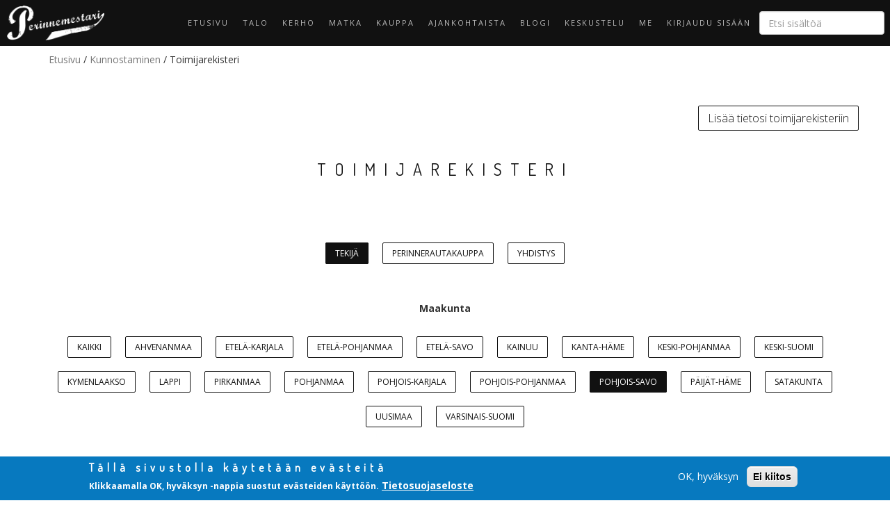

--- FILE ---
content_type: text/html; charset=utf-8
request_url: https://perinnemestari.fi/toimijarekisteri?maakunta=Pohjois-Savo&amp%3Bfield_toimija_value=All&field_ammatti_value_selective=Uunimuurari&field_toimija_value=Tekij%C3%A4
body_size: 12149
content:


<!-- THEME DEBUG -->
<!-- CALL: theme('html') -->
<!-- FILE NAME SUGGESTIONS:
   * html--toimijarekisteri.tpl.php
   x html.tpl.php
-->
<!-- BEGIN OUTPUT from 'sites/all/themes/bootstrap/templates/system/html.tpl.php' -->
<!DOCTYPE html>
<html lang="fi" dir="ltr" prefix="content: http://purl.org/rss/1.0/modules/content/ dc: http://purl.org/dc/terms/ foaf: http://xmlns.com/foaf/0.1/ og: http://ogp.me/ns# rdfs: http://www.w3.org/2000/01/rdf-schema# sioc: http://rdfs.org/sioc/ns# sioct: http://rdfs.org/sioc/types# skos: http://www.w3.org/2004/02/skos/core# xsd: http://www.w3.org/2001/XMLSchema#">
<head>
  <link rel="profile" href="http://www.w3.org/1999/xhtml/vocab" />
  <meta name="viewport" content="width=device-width, initial-scale=1.0">
  <meta http-equiv="Content-Type" content="text/html; charset=utf-8" />
<meta name="Generator" content="Drupal 7 (http://drupal.org)" />
<link rel="shortcut icon" href="https://perinnemestari.fi/sites/default/files/p.png" type="image/png" />
  <title>Toimijarekisteri | Perinnemestari</title>
  <style>
@import url("https://perinnemestari.fi/modules/system/system.base.css?syvgxq");
</style>
<style>
@import url("https://perinnemestari.fi/modules/field/theme/field.css?syvgxq");
@import url("https://perinnemestari.fi/modules/node/node.css?syvgxq");
@import url("https://perinnemestari.fi/sites/all/modules/views/css/views.css?syvgxq");
@import url("https://perinnemestari.fi/sites/all/modules/ckeditor/css/ckeditor.css?syvgxq");
</style>
<style>
@import url("https://perinnemestari.fi/sites/all/modules/ctools/css/ctools.css?syvgxq");
@import url("https://perinnemestari.fi/sites/all/modules/panels/css/panels.css?syvgxq");
@import url("https://perinnemestari.fi/sites/all/modules/custom_search/custom_search.css?syvgxq");
@import url("https://perinnemestari.fi/sites/all/modules/eu_cookie_compliance/css/eu_cookie_compliance.css?syvgxq");
@import url("https://perinnemestari.fi/sites/all/modules/addtoany/addtoany.css?syvgxq");
@import url("https://perinnemestari.fi/sites/all/libraries/superfish/css/superfish.css?syvgxq");
@import url("https://perinnemestari.fi/sites/all/libraries/superfish/css/superfish-vertical.css?syvgxq");
@import url("https://perinnemestari.fi/sites/all/libraries/superfish/css/superfish-smallscreen.css?syvgxq");
@import url("https://perinnemestari.fi/sites/default/files/ctools/css/8695a9d3e23511e74e4cde79b7ae1666.css?syvgxq");
</style>
<style>
@import url("https://perinnemestari.fi/sites/default/files/less/style.Gn45b3YhDpzCJYDvDoClYz84BkjR-zR9xBDpGWNnPV0.css?syvgxq");
@import url("https://perinnemestari.fi/sites/all/themes/perinnemestari/css/all.css?syvgxq");
@import url("https://perinnemestari.fi/sites/default/files/less/perinnemestari-includes.YZATlve7K_9P4z0MKjS3_exybhAjP0W6s-OSy_MnzEQ.css?syvgxq");
@import url("https://perinnemestari.fi/sites/default/files/less/ajankohtaista.KCOx8Rt81ZXCYxZF8S5ZmVp5zRBRbIHvbEwg_v6VJXM.css?syvgxq");
@import url("https://perinnemestari.fi/sites/default/files/less/artikkelit.5TNWJN5TZzyEv87glRv82qhX1Y1xu7RocRpKWKH7Hzo.css?syvgxq");
@import url("https://perinnemestari.fi/sites/default/files/less/blogit.J2lCxVhNU0eYZXdbsKU8bFk328si1HpmnK94Apeij0U.css?syvgxq");
@import url("https://perinnemestari.fi/sites/default/files/less/edut._GResUE9QJ8lJXjicRIVVw8e9nvIQL-9KMAzV5WwWdc.css?syvgxq");
@import url("https://perinnemestari.fi/sites/default/files/less/footer.2v7NGQpRBwzkpf8CjxeGYdZbtDn3HT2eh9YTr_Vy59g.css?syvgxq");
@import url("https://perinnemestari.fi/sites/default/files/less/forum.w4-YNyaliFIAGlCe4we04W-EywLNm4IPtE39uNaER0A.css?syvgxq");
@import url("https://perinnemestari.fi/sites/default/files/less/frontpage.loFjV0PuDsyw78rV8V7lGr1UAhGvqyaXmUiY_XRHKGI.css?syvgxq");
@import url("https://perinnemestari.fi/sites/default/files/less/galleria.PnB9O-Q14kcpVlvbBpTVQPRGkMhzZgVGCeL7RWaImr4.css?syvgxq");
@import url("https://perinnemestari.fi/sites/default/files/less/header.r0Sckh4IWa072Vv7wSC6Y1K3bG-G0PKKYIHCBgmsoqA.css?syvgxq");
@import url("https://perinnemestari.fi/sites/default/files/less/kartta.rthDXWTwE1n8PSkesxZPz8zQXBOP6NkFuV9Sd7geei0.css?syvgxq");
@import url("https://perinnemestari.fi/sites/default/files/less/kiitos.8paOZxBSTQPLzu_ayI8XpGkLewciMuL47V6h0qxS6OA.css?syvgxq");
@import url("https://perinnemestari.fi/sites/default/files/less/listaukset.AOls_J60Ks8TJ7KBdTTvG-wvSuMjbsI_Mhrk68XhHfM.css?syvgxq");
@import url("https://perinnemestari.fi/sites/default/files/less/maksu.ZZ-zXyEbY9_-fUHFwdCONCGO23Bk2IylTdqVOD5jgfo.css?syvgxq");
@import url("https://perinnemestari.fi/sites/default/files/less/maksumuuri.IJxaMfKiahnH3YWUFVAwqjl_so3aXzO-F5DIrcYa490.css?syvgxq");
@import url("https://perinnemestari.fi/sites/default/files/less/matkakohde.06wOJAEME-w3ndPI6C0CtGuFylbdv6pBkzZfQS8opvc.css?syvgxq");
@import url("https://perinnemestari.fi/sites/default/files/less/pagers.WEefb4yJzADCGFvzGUD6UN6dHgOp94A6jIiEu2AAEIk.css?syvgxq");
@import url("https://perinnemestari.fi/sites/default/files/less/search.u8Y0iidwuAxbxr3cWp4NaG71paigWarUVS2Nua12LCs.css?syvgxq");
@import url("https://perinnemestari.fi/sites/default/files/less/taustakuvat.aZvcbLt3ijmqRSM7FwtmG_Gdsyu9ovNdzgOEW2H7kv4.css?syvgxq");
@import url("https://perinnemestari.fi/sites/default/files/less/toimijat.jPGhAcWpqSNCPkQsV-m9il0t89RoYnX1r15ghFxy2_k.css?syvgxq");
@import url("https://perinnemestari.fi/sites/default/files/less/valikot.ury-HuJ8GU6-jTA4e-bqLD33_w-xHx-suqK-Y2zFWLg.css?syvgxq");
</style>
  <!-- HTML5 element support for IE6-8 -->
  <!--[if lt IE 9]>
    <script src="https://cdn.jsdelivr.net/html5shiv/3.7.3/html5shiv-printshiv.min.js"></script>
  <![endif]-->
  <script src="https://perinnemestari.fi/sites/all/modules/jquery_update/replace/jquery/2.2/jquery.min.js?v=2.2.4"></script>
<script src="https://perinnemestari.fi/misc/jquery-extend-3.4.0.js?v=2.2.4"></script>
<script src="https://perinnemestari.fi/misc/jquery-html-prefilter-3.5.0-backport.js?v=2.2.4"></script>
<script src="https://perinnemestari.fi/misc/jquery.once.js?v=1.2"></script>
<script src="https://perinnemestari.fi/misc/drupal.js?syvgxq"></script>
<script src="https://perinnemestari.fi/sites/all/modules/jquery_update/js/jquery_browser.js?v=0.0.1"></script>
<script src="https://perinnemestari.fi/sites/all/modules/eu_cookie_compliance/js/jquery.cookie-1.4.1.min.js?v=1.4.1"></script>
<script src="https://perinnemestari.fi/sites/all/modules/jquery_update/replace/jquery.form/4/jquery.form.min.js?v=4.2.1"></script>
<script src="https://perinnemestari.fi/misc/form-single-submit.js?v=7.98"></script>
<script src="https://perinnemestari.fi/sites/all/modules/entityreference/js/entityreference.js?syvgxq"></script>
<script src="https://perinnemestari.fi/sites/default/files/languages/fi_rqKHy8cF525Pbs2kfBOSHeEEgRG_IHKen5_9ihwTl_E.js?syvgxq"></script>
<script src="https://perinnemestari.fi/sites/all/modules/custom_search/js/custom_search.js?syvgxq"></script>
<script src="https://perinnemestari.fi/sites/all/modules/better_exposed_filters/better_exposed_filters.js?syvgxq"></script>
<script src="https://perinnemestari.fi/sites/all/modules/views_selective_filters/js/attachBehaviours.js?syvgxq"></script>
<script src="https://perinnemestari.fi/sites/all/modules/ctools/js/auto-submit.js?syvgxq"></script>
<script src="https://perinnemestari.fi/sites/all/modules/google_analytics/googleanalytics.js?syvgxq"></script>
<script src="https://www.googletagmanager.com/gtag/js?id=UA-4666188-11"></script>
<script>window.dataLayer = window.dataLayer || [];function gtag(){dataLayer.push(arguments)};gtag("js", new Date());gtag("set", "developer_id.dMDhkMT", true);gtag("config", "UA-4666188-11", {"groups":"default","anonymize_ip":true});</script>
<script>window.a2a_config=window.a2a_config||{};window.da2a={done:false,html_done:false,script_ready:false,script_load:function(){var a=document.createElement('script'),s=document.getElementsByTagName('script')[0];a.type='text/javascript';a.async=true;a.src='https://static.addtoany.com/menu/page.js';s.parentNode.insertBefore(a,s);da2a.script_load=function(){};},script_onready:function(){da2a.script_ready=true;if(da2a.html_done)da2a.init();},init:function(){for(var i=0,el,target,targets=da2a.targets,length=targets.length;i<length;i++){el=document.getElementById('da2a_'+(i+1));target=targets[i];a2a_config.linkname=target.title;a2a_config.linkurl=target.url;if(el){a2a.init('page',{target:el});el.id='';}da2a.done=true;}da2a.targets=[];}};(function ($){Drupal.behaviors.addToAny = {attach: function (context, settings) {if (context !== document && window.da2a) {if(da2a.script_ready)a2a.init_all();da2a.script_load();}}}})(jQuery);a2a_config.callbacks=a2a_config.callbacks||[];a2a_config.callbacks.push({ready:da2a.script_onready});a2a_config.overlays=a2a_config.overlays||[];a2a_config.templates=a2a_config.templates||{};</script>
<script src="https://perinnemestari.fi/sites/all/libraries/superfish/sftouchscreen.js?syvgxq"></script>
<script src="https://perinnemestari.fi/sites/all/libraries/superfish/jquery.hoverIntent.minified.js?syvgxq"></script>
<script src="https://perinnemestari.fi/sites/all/libraries/superfish/supposition.js?syvgxq"></script>
<script src="https://perinnemestari.fi/sites/all/libraries/superfish/superfish.js?syvgxq"></script>
<script src="https://perinnemestari.fi/sites/all/libraries/superfish/sfsmallscreen.js?syvgxq"></script>
<script src="https://perinnemestari.fi/sites/all/libraries/superfish/supersubs.js?syvgxq"></script>
<script src="https://perinnemestari.fi/sites/all/modules/superfish/superfish.js?syvgxq"></script>
<script src="https://perinnemestari.fi/sites/all/themes/perinnemestari/bootstrap/js/affix.js?syvgxq"></script>
<script src="https://perinnemestari.fi/sites/all/themes/perinnemestari/bootstrap/js/alert.js?syvgxq"></script>
<script src="https://perinnemestari.fi/sites/all/themes/perinnemestari/bootstrap/js/button.js?syvgxq"></script>
<script src="https://perinnemestari.fi/sites/all/themes/perinnemestari/bootstrap/js/carousel.js?syvgxq"></script>
<script src="https://perinnemestari.fi/sites/all/themes/perinnemestari/bootstrap/js/collapse.js?syvgxq"></script>
<script src="https://perinnemestari.fi/sites/all/themes/perinnemestari/bootstrap/js/dropdown.js?syvgxq"></script>
<script src="https://perinnemestari.fi/sites/all/themes/perinnemestari/bootstrap/js/modal.js?syvgxq"></script>
<script src="https://perinnemestari.fi/sites/all/themes/perinnemestari/bootstrap/js/tooltip.js?syvgxq"></script>
<script src="https://perinnemestari.fi/sites/all/themes/perinnemestari/bootstrap/js/popover.js?syvgxq"></script>
<script src="https://perinnemestari.fi/sites/all/themes/perinnemestari/bootstrap/js/scrollspy.js?syvgxq"></script>
<script src="https://perinnemestari.fi/sites/all/themes/perinnemestari/bootstrap/js/tab.js?syvgxq"></script>
<script src="https://perinnemestari.fi/sites/all/themes/perinnemestari/bootstrap/js/transition.js?syvgxq"></script>
<script src="https://perinnemestari.fi/sites/all/themes/perinnemestari/js/scripts.js?syvgxq"></script>
<script src="https://perinnemestari.fi/sites/all/themes/perinnemestari/js/matchheight.js?syvgxq"></script>
<script src="https://perinnemestari.fi/sites/all/themes/perinnemestari/js/fade-in-menu.js?syvgxq"></script>
<script src="https://perinnemestari.fi/sites/all/themes/perinnemestari/js/mobileTesti.js?syvgxq"></script>
<script src="https://perinnemestari.fi/sites/all/themes/perinnemestari/js/hideAdminMenu.js?syvgxq"></script>
<script src="https://perinnemestari.fi/sites/all/themes/perinnemestari/js/setBackgroundImage.js?syvgxq"></script>
<script src="https://perinnemestari.fi/sites/all/themes/perinnemestari/js/toggleBody.js?syvgxq"></script>
<script src="https://perinnemestari.fi/sites/all/themes/perinnemestari/js/nimimerkki.js?syvgxq"></script>
<script src="https://perinnemestari.fi/sites/all/themes/perinnemestari/js/ammattilaisrekisteri.js?syvgxq"></script>
<script src="https://perinnemestari.fi/sites/all/themes/perinnemestari/js/moveBlogTags.js?syvgxq"></script>
<script src="https://perinnemestari.fi/sites/all/themes/perinnemestari/js/changePassword.js?syvgxq"></script>
<script src="https://perinnemestari.fi/sites/all/themes/perinnemestari/js/searchFieldIcon.js?syvgxq"></script>
<script src="https://perinnemestari.fi/sites/all/themes/perinnemestari/js/valitseKaikki.js?syvgxq"></script>
<script src="https://perinnemestari.fi/sites/all/themes/perinnemestari/js/matkaingressi.js?syvgxq"></script>
<script>jQuery.extend(Drupal.settings, {"basePath":"\/","pathPrefix":"","setHasJsCookie":0,"ajaxPageState":{"theme":"taksikotka","theme_token":"YiYYp7zLf22UY0jG7ATkqPzyxUi8WiEvlPt2ey4XA60","js":{"0":1,"sites\/all\/modules\/eu_cookie_compliance\/js\/eu_cookie_compliance.min.js":1,"1":1,"sites\/all\/modules\/custom\/pm_maps\/js\/pm_maps.js":1,"sites\/all\/themes\/bootstrap\/js\/bootstrap.js":1,"sites\/all\/modules\/jquery_update\/replace\/jquery\/2.2\/jquery.min.js":1,"misc\/jquery-extend-3.4.0.js":1,"misc\/jquery-html-prefilter-3.5.0-backport.js":1,"misc\/jquery.once.js":1,"misc\/drupal.js":1,"sites\/all\/modules\/jquery_update\/js\/jquery_browser.js":1,"sites\/all\/modules\/eu_cookie_compliance\/js\/jquery.cookie-1.4.1.min.js":1,"sites\/all\/modules\/jquery_update\/replace\/jquery.form\/4\/jquery.form.min.js":1,"misc\/form-single-submit.js":1,"sites\/all\/modules\/entityreference\/js\/entityreference.js":1,"public:\/\/languages\/fi_rqKHy8cF525Pbs2kfBOSHeEEgRG_IHKen5_9ihwTl_E.js":1,"sites\/all\/modules\/custom_search\/js\/custom_search.js":1,"sites\/all\/modules\/better_exposed_filters\/better_exposed_filters.js":1,"sites\/all\/modules\/views_selective_filters\/js\/attachBehaviours.js":1,"sites\/all\/modules\/ctools\/js\/auto-submit.js":1,"sites\/all\/modules\/google_analytics\/googleanalytics.js":1,"https:\/\/www.googletagmanager.com\/gtag\/js?id=UA-4666188-11":1,"2":1,"3":1,"sites\/all\/libraries\/superfish\/sftouchscreen.js":1,"sites\/all\/libraries\/superfish\/jquery.hoverIntent.minified.js":1,"sites\/all\/libraries\/superfish\/supposition.js":1,"sites\/all\/libraries\/superfish\/superfish.js":1,"sites\/all\/libraries\/superfish\/sfsmallscreen.js":1,"sites\/all\/libraries\/superfish\/supersubs.js":1,"sites\/all\/modules\/superfish\/superfish.js":1,"sites\/all\/themes\/perinnemestari\/bootstrap\/js\/affix.js":1,"sites\/all\/themes\/perinnemestari\/bootstrap\/js\/alert.js":1,"sites\/all\/themes\/perinnemestari\/bootstrap\/js\/button.js":1,"sites\/all\/themes\/perinnemestari\/bootstrap\/js\/carousel.js":1,"sites\/all\/themes\/perinnemestari\/bootstrap\/js\/collapse.js":1,"sites\/all\/themes\/perinnemestari\/bootstrap\/js\/dropdown.js":1,"sites\/all\/themes\/perinnemestari\/bootstrap\/js\/modal.js":1,"sites\/all\/themes\/perinnemestari\/bootstrap\/js\/tooltip.js":1,"sites\/all\/themes\/perinnemestari\/bootstrap\/js\/popover.js":1,"sites\/all\/themes\/perinnemestari\/bootstrap\/js\/scrollspy.js":1,"sites\/all\/themes\/perinnemestari\/bootstrap\/js\/tab.js":1,"sites\/all\/themes\/perinnemestari\/bootstrap\/js\/transition.js":1,"sites\/all\/themes\/perinnemestari\/js\/scripts.js":1,"sites\/all\/themes\/perinnemestari\/js\/matchheight.js":1,"sites\/all\/themes\/perinnemestari\/js\/fade-in-menu.js":1,"sites\/all\/themes\/perinnemestari\/js\/mobileTesti.js":1,"sites\/all\/themes\/perinnemestari\/js\/hideAdminMenu.js":1,"sites\/all\/themes\/perinnemestari\/js\/setBackgroundImage.js":1,"sites\/all\/themes\/perinnemestari\/js\/toggleBody.js":1,"sites\/all\/themes\/perinnemestari\/js\/nimimerkki.js":1,"sites\/all\/themes\/perinnemestari\/js\/ammattilaisrekisteri.js":1,"sites\/all\/themes\/perinnemestari\/js\/moveBlogTags.js":1,"sites\/all\/themes\/perinnemestari\/js\/changePassword.js":1,"sites\/all\/themes\/perinnemestari\/js\/searchFieldIcon.js":1,"sites\/all\/themes\/perinnemestari\/js\/valitseKaikki.js":1,"sites\/all\/themes\/perinnemestari\/js\/matkaingressi.js":1},"css":{"modules\/system\/system.base.css":1,"modules\/field\/theme\/field.css":1,"modules\/node\/node.css":1,"sites\/all\/modules\/views\/css\/views.css":1,"sites\/all\/modules\/ckeditor\/css\/ckeditor.css":1,"sites\/all\/modules\/ctools\/css\/ctools.css":1,"sites\/all\/modules\/panels\/css\/panels.css":1,"sites\/all\/modules\/custom_search\/custom_search.css":1,"sites\/all\/modules\/eu_cookie_compliance\/css\/eu_cookie_compliance.css":1,"sites\/all\/modules\/addtoany\/addtoany.css":1,"sites\/all\/libraries\/superfish\/css\/superfish.css":1,"sites\/all\/libraries\/superfish\/css\/superfish-vertical.css":1,"sites\/all\/libraries\/superfish\/css\/superfish-smallscreen.css":1,"public:\/\/ctools\/css\/8695a9d3e23511e74e4cde79b7ae1666.css":1,"sites\/all\/themes\/perinnemestari\/less\/style.less":1,"sites\/all\/themes\/perinnemestari\/css\/all.css":1,"sites\/all\/themes\/perinnemestari\/less\/perinnemestari-includes.less":1,"sites\/all\/themes\/perinnemestari\/less\/ajankohtaista.less":1,"sites\/all\/themes\/perinnemestari\/less\/artikkelit.less":1,"sites\/all\/themes\/perinnemestari\/less\/blogit.less":1,"sites\/all\/themes\/perinnemestari\/less\/edut.less":1,"sites\/all\/themes\/perinnemestari\/less\/footer.less":1,"sites\/all\/themes\/perinnemestari\/less\/forum.less":1,"sites\/all\/themes\/perinnemestari\/less\/frontpage.less":1,"sites\/all\/themes\/perinnemestari\/less\/galleria.less":1,"sites\/all\/themes\/perinnemestari\/less\/header.less":1,"sites\/all\/themes\/perinnemestari\/less\/kartta.less":1,"sites\/all\/themes\/perinnemestari\/less\/kiitos.less":1,"sites\/all\/themes\/perinnemestari\/less\/listaukset.less":1,"sites\/all\/themes\/perinnemestari\/less\/maksu.less":1,"sites\/all\/themes\/perinnemestari\/less\/maksumuuri.less":1,"sites\/all\/themes\/perinnemestari\/less\/matkakohde.less":1,"sites\/all\/themes\/perinnemestari\/less\/pagers.less":1,"sites\/all\/themes\/perinnemestari\/less\/search.less":1,"sites\/all\/themes\/perinnemestari\/less\/taustakuvat.less":1,"sites\/all\/themes\/perinnemestari\/less\/toimijat.less":1,"sites\/all\/themes\/perinnemestari\/less\/valikot.less":1}},"custom_search":{"form_target":"_self","solr":0},"urlIsAjaxTrusted":{"\/toimijarekisteri":true,"\/":true,"\/toimijarekisteri?maakunta=Pohjois-Savo\u0026amp%3Bfield_toimija_value=All\u0026field_ammatti_value_selective=Uunimuurari\u0026field_toimija_value=Tekij%C3%A4":true,"https:\/\/kiviniemenkartano.us14.list-manage.com\/subscribe\/post?u=d3c3c0db919a3da8367112a9f\u0026id=92e448a2d6":true},"better_exposed_filters":{"datepicker":false,"slider":false,"settings":[],"autosubmit":false,"views":{"ammattilaisrekisteri":{"displays":{"page":{"filters":{"field_toimija_value":{"required":false},"maakunta":{"required":false},"field_ammatti_value_selective":{"required":false}}}}}}},"eu_cookie_compliance":{"cookie_policy_version":"1.0.0","popup_enabled":1,"popup_agreed_enabled":0,"popup_hide_agreed":0,"popup_clicking_confirmation":false,"popup_scrolling_confirmation":false,"popup_html_info":"\u003Cdiv class=\u0022eu-cookie-compliance-banner eu-cookie-compliance-banner-info eu-cookie-compliance-banner--opt-in\u0022\u003E\n  \u003Cdiv class=\u0022popup-content info\u0022\u003E\n        \u003Cdiv id=\u0022popup-text\u0022\u003E\n      \u003Ch2\u003ET\u00e4ll\u00e4 sivustolla k\u00e4ytet\u00e4\u00e4n ev\u00e4steit\u00e4\u003C\/h2\u003E\n\u003Cp\u003EKlikkaamalla OK, hyv\u00e4ksyn -nappia suostut ev\u00e4steiden k\u00e4ytt\u00f6\u00f6n.\u003C\/p\u003E\n              \u003Cbutton type=\u0022button\u0022 class=\u0022find-more-button eu-cookie-compliance-more-button\u0022\u003ETietosuojaseloste\u003C\/button\u003E\n          \u003C\/div\u003E\n    \n    \u003Cdiv id=\u0022popup-buttons\u0022 class=\u0022\u0022\u003E\n            \u003Cbutton type=\u0022button\u0022 class=\u0022agree-button eu-cookie-compliance-secondary-button\u0022\u003EOK, hyv\u00e4ksyn\u003C\/button\u003E\n              \u003Cbutton type=\u0022button\u0022 class=\u0022decline-button eu-cookie-compliance-default-button\u0022 \u003EEi kiitos\u003C\/button\u003E\n          \u003C\/div\u003E\n  \u003C\/div\u003E\n\u003C\/div\u003E","use_mobile_message":false,"mobile_popup_html_info":"\n\n\n\n\n\u003Cdiv class=\u0022eu-cookie-compliance-banner eu-cookie-compliance-banner-info eu-cookie-compliance-banner--opt-in\u0022\u003E\n  \u003Cdiv class=\u0022popup-content info\u0022\u003E\n        \u003Cdiv id=\u0022popup-text\u0022\u003E\n      \u003Ch2\u003EWe use cookies on this site to enhance your user experience\u003C\/h2\u003E\n\u003Cp\u003EBy tapping the Accept button, you agree to us doing so.\u003C\/p\u003E\n              \u003Cbutton type=\u0022button\u0022 class=\u0022find-more-button eu-cookie-compliance-more-button\u0022\u003ETietosuojaseloste\u003C\/button\u003E\n          \u003C\/div\u003E\n    \n    \u003Cdiv id=\u0022popup-buttons\u0022 class=\u0022\u0022\u003E\n            \u003Cbutton type=\u0022button\u0022 class=\u0022agree-button eu-cookie-compliance-secondary-button\u0022\u003EOK, hyv\u00e4ksyn\u003C\/button\u003E\n              \u003Cbutton type=\u0022button\u0022 class=\u0022decline-button eu-cookie-compliance-default-button\u0022 \u003EEi kiitos\u003C\/button\u003E\n          \u003C\/div\u003E\n  \u003C\/div\u003E\n\u003C\/div\u003E\n\n\n\n","mobile_breakpoint":"768","popup_html_agreed":"\u003Cdiv\u003E\n  \u003Cdiv class=\u0022popup-content agreed\u0022\u003E\n    \u003Cdiv id=\u0022popup-text\u0022\u003E\n      \u003Ch2\u003EThank you for accepting cookies\u003C\/h2\u003E\n\u003Cp\u003EYou can now hide this message or find out more about cookies.\u003C\/p\u003E\n    \u003C\/div\u003E\n    \u003Cdiv id=\u0022popup-buttons\u0022\u003E\n      \u003Cbutton type=\u0022button\u0022 class=\u0022hide-popup-button eu-cookie-compliance-hide-button\u0022\u003EHide\u003C\/button\u003E\n              \u003Cbutton type=\u0022button\u0022 class=\u0022find-more-button eu-cookie-compliance-more-button-thank-you\u0022 \u003EMore info\u003C\/button\u003E\n          \u003C\/div\u003E\n  \u003C\/div\u003E\n\u003C\/div\u003E","popup_use_bare_css":false,"popup_height":"auto","popup_width":"100%","popup_delay":1000,"popup_link":"\/tietosuojaseloste","popup_link_new_window":1,"popup_position":null,"fixed_top_position":1,"popup_language":"fi","store_consent":false,"better_support_for_screen_readers":0,"reload_page":0,"domain":"","domain_all_sites":0,"popup_eu_only_js":0,"cookie_lifetime":"100","cookie_session":false,"disagree_do_not_show_popup":0,"method":"opt_in","allowed_cookies":"","withdraw_markup":"\n\n\n\n\n\u003Cbutton type=\u0022button\u0022 class=\u0022eu-cookie-withdraw-tab\u0022\u003EYksityisyysasetukset\u003C\/button\u003E\n\u003Cdiv class=\u0022eu-cookie-withdraw-banner\u0022\u003E\n  \u003Cdiv class=\u0022popup-content info\u0022\u003E\n    \u003Cdiv id=\u0022popup-text\u0022\u003E\n      \u003Ch2\u003ESivustolla k\u00e4ytet\u00e4\u00e4n ev\u00e4steit\u00e4 k\u00e4ytt\u00f6kokemuksen parantamiseksi\u003C\/h2\u003E\n\u003Cp\u003EOlet hyv\u00e4ksynyt ev\u00e4steiden k\u00e4yt\u00f6n aiemmin.\u003C\/p\u003E\n    \u003C\/div\u003E\n    \u003Cdiv id=\u0022popup-buttons\u0022\u003E\n      \u003Cbutton type=\u0022button\u0022 class=\u0022eu-cookie-withdraw-button\u0022\u003EPeru suostumus\u003C\/button\u003E\n    \u003C\/div\u003E\n  \u003C\/div\u003E\n\u003C\/div\u003E\n\n\n\n","withdraw_enabled":false,"withdraw_button_on_info_popup":0,"cookie_categories":[],"cookie_categories_details":[],"enable_save_preferences_button":1,"cookie_name":"","cookie_value_disagreed":"0","cookie_value_agreed_show_thank_you":"1","cookie_value_agreed":"2","containing_element":"body","automatic_cookies_removal":1,"close_button_action":"close_banner"},"googleanalytics":{"account":["UA-4666188-11"],"trackOutbound":1,"trackMailto":1,"trackDownload":1,"trackDownloadExtensions":"7z|aac|arc|arj|asf|asx|avi|bin|csv|doc(x|m)?|dot(x|m)?|exe|flv|gif|gz|gzip|hqx|jar|jpe?g|js|mp(2|3|4|e?g)|mov(ie)?|msi|msp|pdf|phps|png|ppt(x|m)?|pot(x|m)?|pps(x|m)?|ppam|sld(x|m)?|thmx|qtm?|ra(m|r)?|sea|sit|tar|tgz|torrent|txt|wav|wma|wmv|wpd|xls(x|m|b)?|xlt(x|m)|xlam|xml|z|zip"},"superfish":[{"id":"4","sf":{"animation":{"opacity":"show","height":"show"},"speed":"fast","autoArrows":false,"dropShadows":false},"plugins":{"supposition":true,"supersubs":true}},{"id":"1","sf":{"animation":{"opacity":"show","height":"show"},"speed":"fast","dropShadows":false},"plugins":{"smallscreen":{"mode":"window_width","breakpointUnit":"px","accordionButton":"0","expandText":"Laajenna","collapseText":"Pienenn\u00e4","title":"\u003Cnone\u003E"},"supposition":true,"supersubs":true}},{"id":"3","sf":{"animation":{"opacity":"show","height":"show"},"speed":"fast","autoArrows":false},"plugins":{"touchscreen":{"behaviour":"0","mode":"always_active"},"supposition":true,"supersubs":true}},{"id":"2","sf":{"animation":{"opacity":"show","height":"show"},"speed":"fast"},"plugins":{"smallscreen":{"mode":"window_width","breakpointUnit":"px","expandText":"Laajenna","collapseText":"Pienenn\u00e4","title":"Main menu"},"supposition":true,"supersubs":true}}],"bootstrap":{"anchorsFix":"0","anchorsSmoothScrolling":"0","formHasError":1,"popoverEnabled":1,"popoverOptions":{"animation":1,"html":0,"placement":"right","selector":"","trigger":"click","triggerAutoclose":1,"title":"","content":"","delay":0,"container":"body"},"tooltipEnabled":1,"tooltipOptions":{"animation":1,"html":0,"placement":"auto left","selector":"","trigger":"hover focus","delay":0,"container":"body"}}});</script>
</head>
<body class="html not-front not-logged-in no-sidebars page-toimijarekisteri ei-kerholainen i18n-fi">
  <div id="skip-link">
    <a href="#main-content" class="element-invisible element-focusable">Hyppää pääsisältöön</a>
  </div>
    

<!-- THEME DEBUG -->
<!-- CALL: theme('page') -->
<!-- FILE NAME SUGGESTIONS:
   * page--toimijarekisteri.tpl.php
   x page.tpl.php
-->
<!-- BEGIN OUTPUT from 'sites/all/themes/perinnemestari/templates/system/page.tpl.php' -->
<header id="navbar" role="banner">
  <div class="container">
    <div class="navbar-header">
              <a class="logo navbar-btn pull-left" href="/" title="Etusivu">
          <img src="https://perinnemestari.fi/sites/default/files/logo_0.png" alt="Etusivu" />
        </a>
      
      
      
          </div>

          <div class="navbar">
        <nav role="navigation">
                                          

<!-- THEME DEBUG -->
<!-- CALL: theme('region') -->
<!-- FILE NAME SUGGESTIONS:
   * region--navigation.tpl.php
   x region.tpl.php
-->
<!-- BEGIN OUTPUT from 'modules/system/region.tpl.php' -->
  <div class="region region-navigation">
    

<!-- THEME DEBUG -->
<!-- CALL: theme('block') -->
<!-- FILE NAME SUGGESTIONS:
   * block--superfish--4.tpl.php
   * block--superfish.tpl.php
   * block--navigation.tpl.php
   x block.tpl.php
-->
<!-- BEGIN OUTPUT from 'sites/all/themes/bootstrap/templates/block/block.tpl.php' -->
<section id="block-superfish-4" class="block block-superfish clearfix">

      
  <ul  id="superfish-4" class="menu sf-menu sf-user-menu sf-horizontal sf-style-none sf-total-items-2 sf-parent-items-1 sf-single-items-1"><li id="menu-585-4" class="first odd sf-item-1 sf-depth-1 sf-no-children"><a href="/user" title="" class="sf-depth-1">Kirjaudu sisään</a></li><li id="menu-1010-4" class="last even sf-item-2 sf-depth-1 sf-total-children-3 sf-parent-children-0 sf-single-children-3 menuparent"><span title="" class="sf-depth-1 menuparent nolink" tabindex="0">Omat tiedot</span><ul><li id="menu-1011-4" class="first odd sf-item-1 sf-depth-2 sf-no-children"><a href="/lis%C3%A4%C3%A4-matkakohde" title="" class="sf-depth-2">Lisää matkakohde</a></li><li id="menu-2196-4" class="middle even sf-item-2 sf-depth-2 sf-no-children"><a href="/osta-normaali-matkakohdenakyvyys" class="sf-depth-2">Osta normaali näkyvyys</a></li><li id="menu-1012-4" class="last odd sf-item-3 sf-depth-2 sf-no-children"><a href="/user/ei%20viel%C3%A4%20asetettu/matkakohteet" title="" class="sf-depth-2">Omat kohteet</a></li></ul></li></ul>
</section>

<!-- END OUTPUT from 'sites/all/themes/bootstrap/templates/block/block.tpl.php' -->



<!-- THEME DEBUG -->
<!-- CALL: theme('block') -->
<!-- FILE NAME SUGGESTIONS:
   * block--superfish--1.tpl.php
   * block--superfish.tpl.php
   * block--navigation.tpl.php
   x block.tpl.php
-->
<!-- BEGIN OUTPUT from 'sites/all/themes/bootstrap/templates/block/block.tpl.php' -->
<section id="block-superfish-1" class="block block-superfish clearfix">

      
  <ul  id="superfish-1" class="menu sf-menu sf-main-menu sf-horizontal sf-style-none sf-total-items-9 sf-parent-items-4 sf-single-items-5"><li id="menu-219-1" class="first odd sf-item-1 sf-depth-1 sf-no-children"><a href="/" title="" class="sf-depth-1">Etusivu</a></li><li id="menu-476-1" class="active-trail middle even sf-item-2 sf-depth-1 sf-total-children-4 sf-parent-children-0 sf-single-children-4 menuparent"><a href="/kunnostaminen" title="" class="sf-depth-1 menuparent">Talo</a><ul><li id="menu-475-1" class="first odd sf-item-1 sf-depth-2 sf-no-children"><a href="/kunnostaminen/artikkelit" title="" class="sf-depth-2">Artikkelit</a></li><li id="menu-483-1" class="middle even sf-item-2 sf-depth-2 sf-no-children"><a href="/kunnostaminen/korjausohjeet" title="" class="sf-depth-2">Korjausohjeet</a></li><li id="menu-473-1" class="middle odd sf-item-3 sf-depth-2 sf-no-children"><a href="/kunnostaminen/historia-tyyli" title="" class="sf-depth-2">Historia &amp; tyyli</a></li><li id="menu-482-1" class="active-trail last even sf-item-4 sf-depth-2 sf-no-children"><a href="/toimijarekisteri?field_ammatti_value_selective=All&amp;field_toimija_value=Tekij%C3%A4" title="" class="sf-depth-2 active">Toimijat</a></li></ul></li><li id="menu-3697-1" class="middle odd sf-item-3 sf-depth-1 sf-no-children"><a href="/kerhoedut" class="sf-depth-1">KERHO</a></li><li id="menu-731-1" class="middle even sf-item-4 sf-depth-1 sf-total-children-4 sf-parent-children-0 sf-single-children-4 menuparent"><a href="/matka" title="" class="sf-depth-1 menuparent">Matka</a><ul><li id="menu-866-1" class="first odd sf-item-1 sf-depth-2 sf-no-children"><a href="/matka" title="" class="sf-depth-2">Paikkakuntahaku</a></li><li id="menu-867-1" class="middle even sf-item-2 sf-depth-2 sf-no-children"><a href="/kartta" title="" class="sf-depth-2">Kohteet kartalla</a></li><li id="menu-986-1" class="middle odd sf-item-3 sf-depth-2 sf-no-children"><a href="/edut" title="" class="sf-depth-2">Edut</a></li><li id="menu-868-1" class="last even sf-item-4 sf-depth-2 sf-no-children"><a href="/lis%C3%A4%C3%A4-matkakohde" class="sf-depth-2">Lisää matkakohde</a></li></ul></li><li id="menu-477-1" class="middle odd sf-item-5 sf-depth-1 sf-no-children"><a href="https://kauppa.perinnemestari.fi" title="" class="sf-depth-1">Kauppa</a></li><li id="menu-647-1" class="middle even sf-item-6 sf-depth-1 sf-total-children-3 sf-parent-children-0 sf-single-children-3 menuparent"><a href="/ajankohtaista" title="" class="sf-depth-1 menuparent">Ajankohtaista</a><ul><li id="menu-648-1" class="first odd sf-item-1 sf-depth-2 sf-no-children"><a href="/ajankohtaista?type_1=tapahtuma" title="" class="sf-depth-2">Tapahtuma</a></li><li id="menu-649-1" class="middle even sf-item-2 sf-depth-2 sf-no-children"><a href="/ajankohtaista?type_1=uutinen" title="" class="sf-depth-2">Uutinen</a></li><li id="menu-650-1" class="last odd sf-item-3 sf-depth-2 sf-no-children"><a href="/ajankohtaista?type_1=blog" title="" class="sf-depth-2">Blogimerkintä</a></li></ul></li><li id="menu-479-1" class="middle odd sf-item-7 sf-depth-1 sf-total-children-3 sf-parent-children-0 sf-single-children-3 menuparent"><span title="" class="sf-depth-1 menuparent nolink" tabindex="0">Blogi</span><ul><li id="menu-644-1" class="first odd sf-item-1 sf-depth-2 sf-no-children"><a href="https://kiviniemenkartano.fi/aitta/" title="" class="sf-depth-2">Aitan kunnostaminen</a></li><li id="menu-652-1" class="middle even sf-item-2 sf-depth-2 sf-no-children"><a href="/el%C3%A4m%C3%A4%C3%A4-m%C3%B6kill%C3%A4" class="sf-depth-2">Elämää mökillä</a></li><li id="menu-643-1" class="last odd sf-item-3 sf-depth-2 sf-no-children"><a href="/p%C3%A4iv%C3%A4kirja" class="sf-depth-2">Päiväkirja</a></li></ul></li><li id="menu-628-1" class="middle even sf-item-8 sf-depth-1 sf-no-children"><a href="/forum" title="" class="sf-depth-1">Keskustelu</a></li><li id="menu-480-1" class="last odd sf-item-9 sf-depth-1 sf-no-children"><a href="/me" class="sf-depth-1">Me</a></li></ul>
</section>

<!-- END OUTPUT from 'sites/all/themes/bootstrap/templates/block/block.tpl.php' -->



<!-- THEME DEBUG -->
<!-- CALL: theme('block') -->
<!-- FILE NAME SUGGESTIONS:
   * block--custom-search-blocks--1.tpl.php
   * block--custom-search-blocks.tpl.php
   * block--navigation.tpl.php
   x block.tpl.php
-->
<!-- BEGIN OUTPUT from 'sites/all/themes/bootstrap/templates/block/block.tpl.php' -->
<section id="block-custom-search-blocks-1" class="block block-custom-search-blocks clearfix">

      
  <form class="search-form" role="search" action="/toimijarekisteri?maakunta=Pohjois-Savo&amp;amp%3Bfield_toimija_value=All&amp;field_ammatti_value_selective=Uunimuurari&amp;field_toimija_value=Tekij%C3%A4" method="post" id="custom-search-blocks-form-1" accept-charset="UTF-8"><div><div class="form-item form-item-custom-search-blocks-form-1 form-type-textfield form-group"><input title="Enter the terms you wish to search for." class="custom-search-box form-control form-text" placeholder="Etsi sisältöä" type="text" id="edit-custom-search-blocks-form-1--2" name="custom_search_blocks_form_1" value="" size="15" maxlength="128" /> <label class="control-label element-invisible" for="edit-custom-search-blocks-form-1--2">Search this site</label>
</div><div class="form-item form-item-custom-search-types form-type-select form-group"><select class="custom-search-selector custom-search-types form-control form-select" id="edit-custom-search-types" name="custom_search_types"><option value="c-all" selected="selected">Kaikki sisältötyypit</option><option value="c-perussivu">Artikkeli</option><option value="c-blog">Blogimerkintä</option><option value="c-forum">Foorumin aihe</option><option value="c-tapahtuma">Tapahtuma</option><option value="c-ammattilaiset">Toimija</option><option value="c-uutinen">Uutinen</option></select> <label class="control-label element-invisible" for="edit-custom-search-types">Search for</label>
</div><input type="hidden" name="delta" value="1" />
<input type="hidden" name="form_build_id" value="form-xMT0FQRvLpPMM8xMArFW0LT00Jn_jSJp7p1A1aUqyzk" />
<input type="hidden" name="form_id" value="custom_search_blocks_form_1" />
<div class="form-actions form-wrapper form-group" id="edit-actions"><button style="display:none;" type="submit" id="edit-submit" name="op" value="" class="btn form-submit"></button>
</div></div></form>
</section>

<!-- END OUTPUT from 'sites/all/themes/bootstrap/templates/block/block.tpl.php' -->



<!-- THEME DEBUG -->
<!-- CALL: theme('block') -->
<!-- FILE NAME SUGGESTIONS:
   * block--block--18.tpl.php
   * block--block.tpl.php
   * block--navigation.tpl.php
   x block.tpl.php
-->
<!-- BEGIN OUTPUT from 'sites/all/themes/bootstrap/templates/block/block.tpl.php' -->
<section id="block-block-18" class="block block-block clearfix">

      
  <div id="mobiletesti"><a href="/search/node"><i class="fas fa-search"></i></a><i class="fa fa-bars" aria-hidden="true"></i>
</div>

</section>

<!-- END OUTPUT from 'sites/all/themes/bootstrap/templates/block/block.tpl.php' -->

  </div>

<!-- END OUTPUT from 'modules/system/region.tpl.php' -->

                  </nav>
      </div>
      </div>
</header>


  <div class="fullwidth">
    

<!-- THEME DEBUG -->
<!-- CALL: theme('region') -->
<!-- FILE NAME SUGGESTIONS:
   * region--fullwidth.tpl.php
   x region.tpl.php
-->
<!-- BEGIN OUTPUT from 'modules/system/region.tpl.php' -->
  <div class="region region-fullwidth">
    

<!-- THEME DEBUG -->
<!-- CALL: theme('block') -->
<!-- FILE NAME SUGGESTIONS:
   * block--superfish--3.tpl.php
   * block--superfish.tpl.php
   * block--fullwidth.tpl.php
   x block.tpl.php
-->
<!-- BEGIN OUTPUT from 'sites/all/themes/bootstrap/templates/block/block.tpl.php' -->
<section id="block-superfish-3" class="block block-superfish mobile-menu clearfix">

        <h2 class="block-title">Main menu</h2>
    
  <ul  id="superfish-3" class="menu sf-menu sf-main-menu sf-vertical sf-style-none sf-total-items-9 sf-parent-items-4 sf-single-items-5"><li id="menu-219-3" class="first odd sf-item-1 sf-depth-1 sf-no-children"><a href="/" title="" class="sf-depth-1">Etusivu</a></li><li id="menu-476-3" class="active-trail middle even sf-item-2 sf-depth-1 sf-total-children-4 sf-parent-children-0 sf-single-children-4 menuparent"><a href="/kunnostaminen" title="" class="sf-depth-1 menuparent">Talo</a><ul><li id="menu-475-3" class="first odd sf-item-1 sf-depth-2 sf-no-children"><a href="/kunnostaminen/artikkelit" title="" class="sf-depth-2">Artikkelit</a></li><li id="menu-483-3" class="middle even sf-item-2 sf-depth-2 sf-no-children"><a href="/kunnostaminen/korjausohjeet" title="" class="sf-depth-2">Korjausohjeet</a></li><li id="menu-473-3" class="middle odd sf-item-3 sf-depth-2 sf-no-children"><a href="/kunnostaminen/historia-tyyli" title="" class="sf-depth-2">Historia &amp; tyyli</a></li><li id="menu-482-3" class="active-trail last even sf-item-4 sf-depth-2 sf-no-children"><a href="/toimijarekisteri?field_ammatti_value_selective=All&amp;field_toimija_value=Tekij%C3%A4" title="" class="sf-depth-2 active">Toimijat</a></li></ul></li><li id="menu-3697-3" class="middle odd sf-item-3 sf-depth-1 sf-no-children"><a href="/kerhoedut" class="sf-depth-1 sf-depth-1">KERHO</a></li><li id="menu-731-3" class="middle even sf-item-4 sf-depth-1 sf-total-children-4 sf-parent-children-0 sf-single-children-4 menuparent"><a href="/matka" title="" class="sf-depth-1 menuparent">Matka</a><ul><li id="menu-866-3" class="first odd sf-item-1 sf-depth-2 sf-no-children"><a href="/matka" title="" class="sf-depth-2">Paikkakuntahaku</a></li><li id="menu-867-3" class="middle even sf-item-2 sf-depth-2 sf-no-children"><a href="/kartta" title="" class="sf-depth-2">Kohteet kartalla</a></li><li id="menu-986-3" class="middle odd sf-item-3 sf-depth-2 sf-no-children"><a href="/edut" title="" class="sf-depth-2">Edut</a></li><li id="menu-868-3" class="last even sf-item-4 sf-depth-2 sf-no-children"><a href="/lis%C3%A4%C3%A4-matkakohde" class="sf-depth-2 sf-depth-2">Lisää matkakohde</a></li></ul></li><li id="menu-477-3" class="middle odd sf-item-5 sf-depth-1 sf-no-children"><a href="https://kauppa.perinnemestari.fi" title="" class="sf-depth-1">Kauppa</a></li><li id="menu-647-3" class="middle even sf-item-6 sf-depth-1 sf-total-children-3 sf-parent-children-0 sf-single-children-3 menuparent"><a href="/ajankohtaista" title="" class="sf-depth-1 menuparent">Ajankohtaista</a><ul><li id="menu-648-3" class="first odd sf-item-1 sf-depth-2 sf-no-children"><a href="/ajankohtaista?type_1=tapahtuma" title="" class="sf-depth-2">Tapahtuma</a></li><li id="menu-649-3" class="middle even sf-item-2 sf-depth-2 sf-no-children"><a href="/ajankohtaista?type_1=uutinen" title="" class="sf-depth-2">Uutinen</a></li><li id="menu-650-3" class="last odd sf-item-3 sf-depth-2 sf-no-children"><a href="/ajankohtaista?type_1=blog" title="" class="sf-depth-2">Blogimerkintä</a></li></ul></li><li id="menu-479-3" class="middle odd sf-item-7 sf-depth-1 sf-total-children-3 sf-parent-children-0 sf-single-children-3 menuparent"><span title="" class="sf-depth-1 menuparent nolink" tabindex="0">Blogi</span><ul><li id="menu-644-3" class="first odd sf-item-1 sf-depth-2 sf-no-children"><a href="https://kiviniemenkartano.fi/aitta/" title="" class="sf-depth-2">Aitan kunnostaminen</a></li><li id="menu-652-3" class="middle even sf-item-2 sf-depth-2 sf-no-children"><a href="/el%C3%A4m%C3%A4%C3%A4-m%C3%B6kill%C3%A4" class="sf-depth-2 sf-depth-2">Elämää mökillä</a></li><li id="menu-643-3" class="last odd sf-item-3 sf-depth-2 sf-no-children"><a href="/p%C3%A4iv%C3%A4kirja" class="sf-depth-2 sf-depth-2">Päiväkirja</a></li></ul></li><li id="menu-628-3" class="middle even sf-item-8 sf-depth-1 sf-no-children"><a href="/forum" title="" class="sf-depth-1">Keskustelu</a></li><li id="menu-480-3" class="last odd sf-item-9 sf-depth-1 sf-no-children"><a href="/me" class="sf-depth-1 sf-depth-1">Me</a></li></ul>
</section>

<!-- END OUTPUT from 'sites/all/themes/bootstrap/templates/block/block.tpl.php' -->



<!-- THEME DEBUG -->
<!-- CALL: theme('block') -->
<!-- FILE NAME SUGGESTIONS:
   * block--block--25.tpl.php
   * block--block.tpl.php
   * block--fullwidth.tpl.php
   x block.tpl.php
-->
<!-- BEGIN OUTPUT from 'sites/all/themes/bootstrap/templates/block/block.tpl.php' -->
<section id="block-block-25" class="block block-block clearfix">

      
  <p><a href="/node/add/ammattilaiset">Lisää tietosi toimijarekisteriin</a></p>

</section>

<!-- END OUTPUT from 'sites/all/themes/bootstrap/templates/block/block.tpl.php' -->

  </div>

<!-- END OUTPUT from 'modules/system/region.tpl.php' -->

  </div>

<div class="main-container container">

  <header role="banner" id="page-header">
    
    

<!-- THEME DEBUG -->
<!-- CALL: theme('region') -->
<!-- FILE NAME SUGGESTIONS:
   * region--header.tpl.php
   x region.tpl.php
-->
<!-- BEGIN OUTPUT from 'modules/system/region.tpl.php' -->
  <div class="region region-header">
    

<!-- THEME DEBUG -->
<!-- CALL: theme('block') -->
<!-- FILE NAME SUGGESTIONS:
   * block--pm-destinations--pm-breadcrumbs.tpl.php
   * block--pm-destinations.tpl.php
   * block--header.tpl.php
   x block.tpl.php
-->
<!-- BEGIN OUTPUT from 'sites/all/themes/bootstrap/templates/block/block.tpl.php' -->
<section id="block-pm-destinations-pm-breadcrumbs" class="block block-pm-destinations clearfix">

      
  <a href="/">Etusivu</a> / <a href="/kunnostaminen">Kunnostaminen</a> / Toimijarekisteri
</section>

<!-- END OUTPUT from 'sites/all/themes/bootstrap/templates/block/block.tpl.php' -->

  </div>

<!-- END OUTPUT from 'modules/system/region.tpl.php' -->

  </header> <!-- /#page-header -->

  <div class="row">

    
    
    <section class="col-sm-12">

            <a id="main-content"></a>
                    <h1 class="page-header">Toimijarekisteri</h1>
                                                        

<!-- THEME DEBUG -->
<!-- CALL: theme('region') -->
<!-- FILE NAME SUGGESTIONS:
   * region--no-wrapper.tpl.php
   * region--content.tpl.php
   x region.tpl.php
-->
<!-- BEGIN OUTPUT from 'modules/system/region.tpl.php' -->
  <div class="region region-content">
    

<!-- THEME DEBUG -->
<!-- CALL: theme('block') -->
<!-- FILE NAME SUGGESTIONS:
   * block--no-wrapper.tpl.php
   * block--system--main.tpl.php
   * block--system.tpl.php
   * block--content.tpl.php
   x block.tpl.php
-->
<!-- BEGIN OUTPUT from 'sites/all/themes/bootstrap/templates/block/block.tpl.php' -->
<section id="block-system-main" class="block block-system clearfix">

      
  

<!-- THEME DEBUG -->
<!-- CALL: theme('views_view') -->
<!-- BEGIN OUTPUT from 'sites/all/modules/views/theme/views-view.tpl.php' -->
<div class="view view-ammattilaisrekisteri view-id-ammattilaisrekisteri view-display-id-page view-dom-id-8eef9083abe8d85d1e62fc6387c1ccfe">
        
      <div class="view-filters">
      <form class="ctools-auto-submit-full-form" action="/toimijarekisteri" method="get" id="views-exposed-form-ammattilaisrekisteri-page" accept-charset="UTF-8"><div>

<!-- THEME DEBUG -->
<!-- CALL: theme('views_exposed_form') -->
<!-- BEGIN OUTPUT from 'sites/all/modules/views/theme/views-exposed-form.tpl.php' -->
<div class="views-exposed-form">
  <div class="views-exposed-widgets clearfix">
          <div id="edit-field-toimija-value-wrapper" class="views-exposed-widget views-widget-filter-field_toimija_value">
                        <div class="views-widget">
          <div class="form-item form-item-field-toimija-value form-type-select form-group"><div class="bef-select-as-links"><div class="form-item"><div class="form-item form-item-edit-field-toimija-value-all form-type-bef-link form-group"><a href="https://perinnemestari.fi/toimijarekisteri?maakunta=Pohjois-Savo&amp;amp%3Bfield_toimija_value=All&amp;field_ammatti_value_selective=Uunimuurari&amp;field_toimija_value=All">- Kaikki -</a></div><div class="form-item form-item-edit-field-toimija-value-tekij form-type-bef-link form-group"><a href="https://perinnemestari.fi/toimijarekisteri?maakunta=Pohjois-Savo&amp;amp%3Bfield_toimija_value=All&amp;field_ammatti_value_selective=Uunimuurari&amp;field_toimija_value=Tekij%C3%A4" class="active">Tekijä</a></div><div class="form-item form-item-edit-field-toimija-value-perinnerautakauppa form-type-bef-link form-group"><a href="https://perinnemestari.fi/toimijarekisteri?maakunta=Pohjois-Savo&amp;amp%3Bfield_toimija_value=All&amp;field_ammatti_value_selective=Uunimuurari&amp;field_toimija_value=Perinnerautakauppa">Perinnerautakauppa</a></div><div class="form-item form-item-edit-field-toimija-value-yhdistys form-type-bef-link form-group"><a href="https://perinnemestari.fi/toimijarekisteri?maakunta=Pohjois-Savo&amp;amp%3Bfield_toimija_value=All&amp;field_ammatti_value_selective=Uunimuurari&amp;field_toimija_value=Yhdistys">Yhdistys</a></div></div><select class="form-control form-select" style="display: none;" id="edit-field-toimija-value" name="field_toimija_value"><option value="All">- Kaikki -</option><option value="Tekijä" selected="selected">Tekijä</option><option value="Perinnerautakauppa">Perinnerautakauppa</option><option value="Yhdistys">Yhdistys</option></select><input type="hidden" class="bef-new-value" name="field_toimija_value" value="Tekijä" /></div></div>        </div>
              </div>
          <div id="edit-maakunta-wrapper" class="views-exposed-widget views-widget-filter-field_maakunta_value_selective">
                  <label for="edit-maakunta">
            Maakunta          </label>
                        <div class="views-widget">
          <div class="form-item form-item-maakunta form-type-select form-group"><div class="bef-select-as-links"><div class="form-item"><div class="form-item form-item-edit-maakunta-all form-type-bef-link form-group"><a href="https://perinnemestari.fi/toimijarekisteri?maakunta=All&amp;amp%3Bfield_toimija_value=All&amp;field_ammatti_value_selective=Uunimuurari&amp;field_toimija_value=Tekij%C3%A4">Kaikki</a></div><div class="form-item form-item-edit-maakunta-ahvenanmaa form-type-bef-link form-group"><a href="https://perinnemestari.fi/toimijarekisteri?maakunta=Ahvenanmaa&amp;amp%3Bfield_toimija_value=All&amp;field_ammatti_value_selective=Uunimuurari&amp;field_toimija_value=Tekij%C3%A4">Ahvenanmaa</a></div><div class="form-item form-item-edit-maakunta-etel-karjala form-type-bef-link form-group"><a href="https://perinnemestari.fi/toimijarekisteri?maakunta=Etel%C3%A4-Karjala&amp;amp%3Bfield_toimija_value=All&amp;field_ammatti_value_selective=Uunimuurari&amp;field_toimija_value=Tekij%C3%A4">Etelä-Karjala</a></div><div class="form-item form-item-edit-maakunta-etel-pohjanmaa form-type-bef-link form-group"><a href="https://perinnemestari.fi/toimijarekisteri?maakunta=Etel%C3%A4-Pohjanmaa&amp;amp%3Bfield_toimija_value=All&amp;field_ammatti_value_selective=Uunimuurari&amp;field_toimija_value=Tekij%C3%A4">Etelä-Pohjanmaa</a></div><div class="form-item form-item-edit-maakunta-etel-savo form-type-bef-link form-group"><a href="https://perinnemestari.fi/toimijarekisteri?maakunta=Etel%C3%A4-Savo&amp;amp%3Bfield_toimija_value=All&amp;field_ammatti_value_selective=Uunimuurari&amp;field_toimija_value=Tekij%C3%A4">Etelä-Savo</a></div><div class="form-item form-item-edit-maakunta-kainuu form-type-bef-link form-group"><a href="https://perinnemestari.fi/toimijarekisteri?maakunta=Kainuu&amp;amp%3Bfield_toimija_value=All&amp;field_ammatti_value_selective=Uunimuurari&amp;field_toimija_value=Tekij%C3%A4">Kainuu</a></div><div class="form-item form-item-edit-maakunta-kanta-hme form-type-bef-link form-group"><a href="https://perinnemestari.fi/toimijarekisteri?maakunta=Kanta-H%C3%A4me&amp;amp%3Bfield_toimija_value=All&amp;field_ammatti_value_selective=Uunimuurari&amp;field_toimija_value=Tekij%C3%A4">Kanta-Häme</a></div><div class="form-item form-item-edit-maakunta-keski-pohjanmaa form-type-bef-link form-group"><a href="https://perinnemestari.fi/toimijarekisteri?maakunta=Keski-Pohjanmaa&amp;amp%3Bfield_toimija_value=All&amp;field_ammatti_value_selective=Uunimuurari&amp;field_toimija_value=Tekij%C3%A4">Keski-Pohjanmaa</a></div><div class="form-item form-item-edit-maakunta-keski-suomi form-type-bef-link form-group"><a href="https://perinnemestari.fi/toimijarekisteri?maakunta=Keski-Suomi&amp;amp%3Bfield_toimija_value=All&amp;field_ammatti_value_selective=Uunimuurari&amp;field_toimija_value=Tekij%C3%A4">Keski-Suomi</a></div><div class="form-item form-item-edit-maakunta-kymenlaakso form-type-bef-link form-group"><a href="https://perinnemestari.fi/toimijarekisteri?maakunta=Kymenlaakso&amp;amp%3Bfield_toimija_value=All&amp;field_ammatti_value_selective=Uunimuurari&amp;field_toimija_value=Tekij%C3%A4">Kymenlaakso</a></div><div class="form-item form-item-edit-maakunta-lappi form-type-bef-link form-group"><a href="https://perinnemestari.fi/toimijarekisteri?maakunta=Lappi&amp;amp%3Bfield_toimija_value=All&amp;field_ammatti_value_selective=Uunimuurari&amp;field_toimija_value=Tekij%C3%A4">Lappi</a></div><div class="form-item form-item-edit-maakunta-pirkanmaa form-type-bef-link form-group"><a href="https://perinnemestari.fi/toimijarekisteri?maakunta=Pirkanmaa&amp;amp%3Bfield_toimija_value=All&amp;field_ammatti_value_selective=Uunimuurari&amp;field_toimija_value=Tekij%C3%A4">Pirkanmaa</a></div><div class="form-item form-item-edit-maakunta-pohjanmaa form-type-bef-link form-group"><a href="https://perinnemestari.fi/toimijarekisteri?maakunta=Pohjanmaa&amp;amp%3Bfield_toimija_value=All&amp;field_ammatti_value_selective=Uunimuurari&amp;field_toimija_value=Tekij%C3%A4">Pohjanmaa</a></div><div class="form-item form-item-edit-maakunta-pohjois-karjala form-type-bef-link form-group"><a href="https://perinnemestari.fi/toimijarekisteri?maakunta=Pohjois-Karjala&amp;amp%3Bfield_toimija_value=All&amp;field_ammatti_value_selective=Uunimuurari&amp;field_toimija_value=Tekij%C3%A4">Pohjois-Karjala</a></div><div class="form-item form-item-edit-maakunta-pohjois-pohjanmaa form-type-bef-link form-group"><a href="https://perinnemestari.fi/toimijarekisteri?maakunta=Pohjois-Pohjanmaa&amp;amp%3Bfield_toimija_value=All&amp;field_ammatti_value_selective=Uunimuurari&amp;field_toimija_value=Tekij%C3%A4">Pohjois-Pohjanmaa</a></div><div class="form-item form-item-edit-maakunta-pohjois-savo form-type-bef-link form-group"><a href="https://perinnemestari.fi/toimijarekisteri?maakunta=Pohjois-Savo&amp;amp%3Bfield_toimija_value=All&amp;field_ammatti_value_selective=Uunimuurari&amp;field_toimija_value=Tekij%C3%A4" class="active">Pohjois-Savo</a></div><div class="form-item form-item-edit-maakunta-pijt-hme form-type-bef-link form-group"><a href="https://perinnemestari.fi/toimijarekisteri?maakunta=P%C3%A4ij%C3%A4t-H%C3%A4me&amp;amp%3Bfield_toimija_value=All&amp;field_ammatti_value_selective=Uunimuurari&amp;field_toimija_value=Tekij%C3%A4">Päijät-Häme</a></div><div class="form-item form-item-edit-maakunta-satakunta form-type-bef-link form-group"><a href="https://perinnemestari.fi/toimijarekisteri?maakunta=Satakunta&amp;amp%3Bfield_toimija_value=All&amp;field_ammatti_value_selective=Uunimuurari&amp;field_toimija_value=Tekij%C3%A4">Satakunta</a></div><div class="form-item form-item-edit-maakunta-uusimaa form-type-bef-link form-group"><a href="https://perinnemestari.fi/toimijarekisteri?maakunta=Uusimaa&amp;amp%3Bfield_toimija_value=All&amp;field_ammatti_value_selective=Uunimuurari&amp;field_toimija_value=Tekij%C3%A4">Uusimaa</a></div><div class="form-item form-item-edit-maakunta-varsinais-suomi form-type-bef-link form-group"><a href="https://perinnemestari.fi/toimijarekisteri?maakunta=Varsinais-Suomi&amp;amp%3Bfield_toimija_value=All&amp;field_ammatti_value_selective=Uunimuurari&amp;field_toimija_value=Tekij%C3%A4">Varsinais-Suomi</a></div></div><select class="form-control form-select" style="display: none;" id="edit-maakunta" name="maakunta"><option value="All">Kaikki</option><option value="Ahvenanmaa">Ahvenanmaa</option><option value="Etelä-Karjala">Etelä-Karjala</option><option value="Etelä-Pohjanmaa">Etelä-Pohjanmaa</option><option value="Etelä-Savo">Etelä-Savo</option><option value="Kainuu">Kainuu</option><option value="Kanta-Häme">Kanta-Häme</option><option value="Keski-Pohjanmaa">Keski-Pohjanmaa</option><option value="Keski-Suomi">Keski-Suomi</option><option value="Kymenlaakso">Kymenlaakso</option><option value="Lappi">Lappi</option><option value="Pirkanmaa">Pirkanmaa</option><option value="Pohjanmaa">Pohjanmaa</option><option value="Pohjois-Karjala">Pohjois-Karjala</option><option value="Pohjois-Pohjanmaa">Pohjois-Pohjanmaa</option><option value="Pohjois-Savo" selected="selected">Pohjois-Savo</option><option value="Päijät-Häme">Päijät-Häme</option><option value="Satakunta">Satakunta</option><option value="Uusimaa">Uusimaa</option><option value="Varsinais-Suomi">Varsinais-Suomi</option></select><input type="hidden" class="bef-new-value" name="maakunta" value="Pohjois-Savo" /></div></div>        </div>
              </div>
          <div id="edit-field-ammatti-value-selective-wrapper" class="views-exposed-widget views-widget-filter-field_ammatti_value_selective">
                  <label for="edit-field-ammatti-value-selective">
            Ammatti          </label>
                        <div class="views-widget">
          <div class="form-item form-item-field-ammatti-value-selective form-type-select form-group"><div class="bef-select-as-links"><div class="form-item"><div class="form-item form-item-edit-field-ammatti-value-selective-all form-type-bef-link form-group"><a href="https://perinnemestari.fi/toimijarekisteri?maakunta=Pohjois-Savo&amp;amp%3Bfield_toimija_value=All&amp;field_ammatti_value_selective=All&amp;field_toimija_value=Tekij%C3%A4">Kaikki</a></div><div class="form-item form-item-edit-field-ammatti-value-selective-arkkitehti form-type-bef-link form-group"><a href="https://perinnemestari.fi/toimijarekisteri?maakunta=Pohjois-Savo&amp;amp%3Bfield_toimija_value=All&amp;field_ammatti_value_selective=Arkkitehti&amp;field_toimija_value=Tekij%C3%A4">Arkkitehti</a></div><div class="form-item form-item-edit-field-ammatti-value-selective-dendrokronologi form-type-bef-link form-group"><a href="https://perinnemestari.fi/toimijarekisteri?maakunta=Pohjois-Savo&amp;amp%3Bfield_toimija_value=All&amp;field_ammatti_value_selective=Dendrokronologi&amp;field_toimija_value=Tekij%C3%A4">Dendrokronologi</a></div><div class="form-item form-item-edit-field-ammatti-value-selective-hirsirakentaja form-type-bef-link form-group"><a href="https://perinnemestari.fi/toimijarekisteri?maakunta=Pohjois-Savo&amp;amp%3Bfield_toimija_value=All&amp;field_ammatti_value_selective=Hirsirakentaja&amp;field_toimija_value=Tekij%C3%A4">Hirsirakentaja</a></div><div class="form-item form-item-edit-field-ammatti-value-selective-huonekalurestauroija form-type-bef-link form-group"><a href="https://perinnemestari.fi/toimijarekisteri?maakunta=Pohjois-Savo&amp;amp%3Bfield_toimija_value=All&amp;field_ammatti_value_selective=Huonekalurestauroija&amp;field_toimija_value=Tekij%C3%A4">Huonekalurestauroija</a></div><div class="form-item form-item-edit-field-ammatti-value-selective-ikkunakunnostaja form-type-bef-link form-group"><a href="https://perinnemestari.fi/toimijarekisteri?maakunta=Pohjois-Savo&amp;amp%3Bfield_toimija_value=All&amp;field_ammatti_value_selective=Ikkunakunnostaja&amp;field_toimija_value=Tekij%C3%A4">Ikkunakunnostaja</a></div><div class="form-item form-item-edit-field-ammatti-value-selective-kaakeliuunien-valmistaja form-type-bef-link form-group"><a href="https://perinnemestari.fi/toimijarekisteri?maakunta=Pohjois-Savo&amp;amp%3Bfield_toimija_value=All&amp;field_ammatti_value_selective=Kaakeliuunien%20valmistaja&amp;field_toimija_value=Tekij%C3%A4">Kaakeliuunien valmistaja</a></div><div class="form-item form-item-edit-field-ammatti-value-selective-kirvesmies form-type-bef-link form-group"><a href="https://perinnemestari.fi/toimijarekisteri?maakunta=Pohjois-Savo&amp;amp%3Bfield_toimija_value=All&amp;field_ammatti_value_selective=Kirvesmies&amp;field_toimija_value=Tekij%C3%A4">Kirvesmies</a></div><div class="form-item form-item-edit-field-ammatti-value-selective-koneistus form-type-bef-link form-group"><a href="https://perinnemestari.fi/toimijarekisteri?maakunta=Pohjois-Savo&amp;amp%3Bfield_toimija_value=All&amp;field_ammatti_value_selective=Koneistus&amp;field_toimija_value=Tekij%C3%A4">Koneistus</a></div><div class="form-item form-item-edit-field-ammatti-value-selective-konservaattori form-type-bef-link form-group"><a href="https://perinnemestari.fi/toimijarekisteri?maakunta=Pohjois-Savo&amp;amp%3Bfield_toimija_value=All&amp;field_ammatti_value_selective=Konservaattori&amp;field_toimija_value=Tekij%C3%A4">Konservaattori</a></div><div class="form-item form-item-edit-field-ammatti-value-selective-maalari form-type-bef-link form-group"><a href="https://perinnemestari.fi/toimijarekisteri?maakunta=Pohjois-Savo&amp;amp%3Bfield_toimija_value=All&amp;field_ammatti_value_selective=Maalari&amp;field_toimija_value=Tekij%C3%A4">Maalari</a></div><div class="form-item form-item-edit-field-ammatti-value-selective-maalinvalmistaja form-type-bef-link form-group"><a href="https://perinnemestari.fi/toimijarekisteri?maakunta=Pohjois-Savo&amp;amp%3Bfield_toimija_value=All&amp;field_ammatti_value_selective=Maalinvalmistaja&amp;field_toimija_value=Tekij%C3%A4">Maalinvalmistaja</a></div><div class="form-item form-item-edit-field-ammatti-value-selective-metallityt form-type-bef-link form-group"><a href="https://perinnemestari.fi/toimijarekisteri?maakunta=Pohjois-Savo&amp;amp%3Bfield_toimija_value=All&amp;field_ammatti_value_selective=Metallity%C3%B6t&amp;field_toimija_value=Tekij%C3%A4">Metallityöt</a></div><div class="form-item form-item-edit-field-ammatti-value-selective-muurari form-type-bef-link form-group"><a href="https://perinnemestari.fi/toimijarekisteri?maakunta=Pohjois-Savo&amp;amp%3Bfield_toimija_value=All&amp;field_ammatti_value_selective=Muurari&amp;field_toimija_value=Tekij%C3%A4">Muurari</a></div><div class="form-item form-item-edit-field-ammatti-value-selective-neuvonta form-type-bef-link form-group"><a href="https://perinnemestari.fi/toimijarekisteri?maakunta=Pohjois-Savo&amp;amp%3Bfield_toimija_value=All&amp;field_ammatti_value_selective=Neuvonta&amp;field_toimija_value=Tekij%C3%A4">Neuvonta</a></div><div class="form-item form-item-edit-field-ammatti-value-selective-ovi-ikkunavalmistaja form-type-bef-link form-group"><a href="https://perinnemestari.fi/toimijarekisteri?maakunta=Pohjois-Savo&amp;amp%3Bfield_toimija_value=All&amp;field_ammatti_value_selective=Ovi-%20/%20ikkunavalmistaja&amp;field_toimija_value=Tekij%C3%A4">Ovi- / ikkunavalmistaja</a></div><div class="form-item form-item-edit-field-ammatti-value-selective-perinnerakentaja form-type-bef-link form-group"><a href="https://perinnemestari.fi/toimijarekisteri?maakunta=Pohjois-Savo&amp;amp%3Bfield_toimija_value=All&amp;field_ammatti_value_selective=Perinnerakentaja&amp;field_toimija_value=Tekij%C3%A4">Perinnerakentaja</a></div><div class="form-item form-item-edit-field-ammatti-value-selective-puusepp form-type-bef-link form-group"><a href="https://perinnemestari.fi/toimijarekisteri?maakunta=Pohjois-Savo&amp;amp%3Bfield_toimija_value=All&amp;field_ammatti_value_selective=Puusepp%C3%A4&amp;field_toimija_value=Tekij%C3%A4">Puuseppä</a></div><div class="form-item form-item-edit-field-ammatti-value-selective-rakennusrestauroija form-type-bef-link form-group"><a href="https://perinnemestari.fi/toimijarekisteri?maakunta=Pohjois-Savo&amp;amp%3Bfield_toimija_value=All&amp;field_ammatti_value_selective=Rakennusrestauroija&amp;field_toimija_value=Tekij%C3%A4">Rakennusrestauroija</a></div><div class="form-item form-item-edit-field-ammatti-value-selective-suunnittelija form-type-bef-link form-group"><a href="https://perinnemestari.fi/toimijarekisteri?maakunta=Pohjois-Savo&amp;amp%3Bfield_toimija_value=All&amp;field_ammatti_value_selective=Suunnittelija&amp;field_toimija_value=Tekij%C3%A4">Suunnittelija</a></div><div class="form-item form-item-edit-field-ammatti-value-selective-tapettivalmistaja form-type-bef-link form-group"><a href="https://perinnemestari.fi/toimijarekisteri?maakunta=Pohjois-Savo&amp;amp%3Bfield_toimija_value=All&amp;field_ammatti_value_selective=Tapettivalmistaja&amp;field_toimija_value=Tekij%C3%A4">Tapettivalmistaja</a></div><div class="form-item form-item-edit-field-ammatti-value-selective-uunimuurari form-type-bef-link form-group"><a href="https://perinnemestari.fi/toimijarekisteri?maakunta=Pohjois-Savo&amp;amp%3Bfield_toimija_value=All&amp;field_ammatti_value_selective=Uunimuurari&amp;field_toimija_value=Tekij%C3%A4" class="active">Uunimuurari</a></div></div><select class="form-control form-select" style="display: none;" id="edit-field-ammatti-value-selective" name="field_ammatti_value_selective"><option value="All">Kaikki</option><option value="Arkkitehti">Arkkitehti</option><option value="Dendrokronologi">Dendrokronologi</option><option value="Hirsirakentaja">Hirsirakentaja</option><option value="Huonekalurestauroija">Huonekalurestauroija</option><option value="Ikkunakunnostaja">Ikkunakunnostaja</option><option value="Kaakeliuunien valmistaja">Kaakeliuunien valmistaja</option><option value="Kirvesmies">Kirvesmies</option><option value="Koneistus">Koneistus</option><option value="Konservaattori">Konservaattori</option><option value="Maalari">Maalari</option><option value="Maalinvalmistaja">Maalinvalmistaja</option><option value="Metallityöt">Metallityöt</option><option value="Muurari">Muurari</option><option value="Neuvonta">Neuvonta</option><option value="Ovi- / ikkunavalmistaja">Ovi- / ikkunavalmistaja</option><option value="Perinnerakentaja">Perinnerakentaja</option><option value="Puuseppä">Puuseppä</option><option value="Rakennusrestauroija">Rakennusrestauroija</option><option value="Suunnittelija">Suunnittelija</option><option value="Tapettivalmistaja">Tapettivalmistaja</option><option value="Uunimuurari" selected="selected">Uunimuurari</option></select><input type="hidden" class="bef-new-value" name="field_ammatti_value_selective" value="Uunimuurari" /></div></div>        </div>
              </div>
                    <div class="views-exposed-widget views-submit-button">
      <button class="ctools-use-ajax ctools-auto-submit-click js-hide element-hidden btn btn-info form-submit" type="submit" id="edit-submit-ammattilaisrekisteri" name="" value="Käytä">Käytä</button>
    </div>
      </div>
</div>

<!-- END OUTPUT from 'sites/all/modules/views/theme/views-exposed-form.tpl.php' -->

</div></form>    </div>
  
  
      <div class="view-content">
      

<!-- THEME DEBUG -->
<!-- CALL: theme('views_view_unformatted') -->
<!-- BEGIN OUTPUT from 'sites/all/modules/views/theme/views-view-unformatted.tpl.php' -->
  <div class="views-row views-row-1 views-row-odd views-row-first">
    

<!-- THEME DEBUG -->
<!-- CALL: theme('views_view_fields') -->
<!-- BEGIN OUTPUT from 'sites/all/modules/views/theme/views-view-fields.tpl.php' -->
  
  <div class="views-field views-field-title">        <span class="field-content"><a href="/ammattilaisrekisteri/sep%C3%A4n-muuraus">Sepän Muuraus</a></span>  </div>  
  <div class="views-field views-field-field-ty-teht-v-t">        <div class="field-content"></div>  </div>
<!-- END OUTPUT from 'sites/all/modules/views/theme/views-view-fields.tpl.php' -->

  </div>
  <div class="views-row views-row-2 views-row-even views-row-last">
    

<!-- THEME DEBUG -->
<!-- CALL: theme('views_view_fields') -->
<!-- BEGIN OUTPUT from 'sites/all/modules/views/theme/views-view-fields.tpl.php' -->
  
  <div class="views-field views-field-title">        <span class="field-content"><a href="/ammattilaisrekisteri/uunimuuraus-tulen-loimu">Uunimuuraus Tulen Loimu</a></span>  </div>  
  <div class="views-field views-field-field-ty-teht-v-t">        <div class="field-content"><p>Perinteisten tulisijojen muuraus ja korjaus: kakluunit, pönttöuunit, liedet ym. Meiltä voi tilata myös kakluuniverstaan käsityönä tehtyjä kuppikaakeleita kakluunimuurauksiin.</p>
</div>  </div>
<!-- END OUTPUT from 'sites/all/modules/views/theme/views-view-fields.tpl.php' -->

  </div>

<!-- END OUTPUT from 'sites/all/modules/views/theme/views-view-unformatted.tpl.php' -->

    </div>
  
  
  
  
  
  
</div>
<!-- END OUTPUT from 'sites/all/modules/views/theme/views-view.tpl.php' -->


</section>

<!-- END OUTPUT from 'sites/all/themes/bootstrap/templates/block/block.tpl.php' -->



<!-- THEME DEBUG -->
<!-- CALL: theme('block') -->
<!-- FILE NAME SUGGESTIONS:
   * block--addtoany--addtoany-button.tpl.php
   * block--addtoany.tpl.php
   * block--content.tpl.php
   x block.tpl.php
-->
<!-- BEGIN OUTPUT from 'sites/all/themes/bootstrap/templates/block/block.tpl.php' -->
<section id="block-addtoany-addtoany-button" class="block block-addtoany clearfix">

        <h2 class="block-title">Jaa</h2>
    
  <span class="a2a_kit a2a_kit_size_32 a2a_target addtoany_list" id="da2a_1">
      <a class="a2a_button_facebook"></a>
<a class="a2a_button_twitter"></a>
<a class="a2a_button_google_plus"></a>
<a class="a2a_button_pinterest"></a>
      <a class="a2a_dd addtoany_share_save" href="https://www.addtoany.com/share#url=https%3A%2F%2Fperinnemestari.fi%2Ftoimijarekisteri&amp;title=Toimijarekisteri"></a>
      
    </span>
    <script type="text/javascript">
<!--//--><![CDATA[//><!--
if(window.da2a)da2a.script_load();
//--><!]]>
</script>
</section>

<!-- END OUTPUT from 'sites/all/themes/bootstrap/templates/block/block.tpl.php' -->

  </div>

<!-- END OUTPUT from 'modules/system/region.tpl.php' -->

    </section>

    
  </div>
</div>


<div class="container container">
  <div class="row">
    <section class="col-sm-12">
          </section>
  </div>
</div>





<div class="container container">
  <div class="row">
    <section class="col-sm-12">
          </section>
  </div>
</div>


  <div class="container">
    

<!-- THEME DEBUG -->
<!-- CALL: theme('region') -->
<!-- FILE NAME SUGGESTIONS:
   * region--content4.tpl.php
   x region.tpl.php
-->
<!-- BEGIN OUTPUT from 'modules/system/region.tpl.php' -->
  <div class="region region-content4">
    

<!-- THEME DEBUG -->
<!-- CALL: theme('block') -->
<!-- FILE NAME SUGGESTIONS:
   * block--pm-members--mailing-list.tpl.php
   * block--pm-members.tpl.php
   * block--content4.tpl.php
   x block.tpl.php
-->
<!-- BEGIN OUTPUT from 'sites/all/themes/bootstrap/templates/block/block.tpl.php' -->
<section id="block-pm-members-mailing-list" class="block block-pm-members clearfix">

      
  <form action="https://kiviniemenkartano.us14.list-manage.com/subscribe/post?u=d3c3c0db919a3da8367112a9f&amp;id=92e448a2d6" method="post" id="pm-members-join-mailing-list-form" accept-charset="UTF-8"><div><div id="join-mailing-list-info">Liity Perinnemestarin postituslistalle ja valitse haluamasi kiinnostusryhmät.</div><div class="form-item form-item-email form-type-textfield form-group"><input id="mce-EMAIL" class="email form-control form-text" placeholder="Sähköpostiosoitteesi" type="text" name="EMAIL" value="" size="60" maxlength="128" /></div><button id="mc-embedded-subscribe" class="button btn btn-default form-submit" type="submit" name="op" value="Liity">Liity</button>
<input type="hidden" name="form_build_id" value="form-isYTrXjt19JUq3C_2Yjff56MI4oJ7DVKLPm7-lThxwo" />
<input type="hidden" name="form_id" value="pm_members_join_mailing_list_form" />
</div></form>
</section>

<!-- END OUTPUT from 'sites/all/themes/bootstrap/templates/block/block.tpl.php' -->

  </div>

<!-- END OUTPUT from 'modules/system/region.tpl.php' -->

  </div>

  <footer class="footer">
    

<!-- THEME DEBUG -->
<!-- CALL: theme('region') -->
<!-- FILE NAME SUGGESTIONS:
   * region--footer.tpl.php
   x region.tpl.php
-->
<!-- BEGIN OUTPUT from 'modules/system/region.tpl.php' -->
  <div class="region region-footer">
    

<!-- THEME DEBUG -->
<!-- CALL: theme('block') -->
<!-- FILE NAME SUGGESTIONS:
   * block--superfish--2.tpl.php
   * block--superfish.tpl.php
   * block--footer.tpl.php
   x block.tpl.php
-->
<!-- BEGIN OUTPUT from 'sites/all/themes/bootstrap/templates/block/block.tpl.php' -->
<section id="block-superfish-2" class="block block-superfish clearfix">

      
  <ul  id="superfish-2" class="menu sf-menu sf-main-menu sf-horizontal sf-style-none sf-total-items-9 sf-parent-items-4 sf-single-items-5"><li id="menu-219-2" class="first odd sf-item-1 sf-depth-1 sf-no-children"><a href="/" title="" class="sf-depth-1">Etusivu</a></li><li id="menu-476-2" class="active-trail middle even sf-item-2 sf-depth-1 sf-total-children-4 sf-parent-children-0 sf-single-children-4 menuparent"><a href="/kunnostaminen" title="" class="sf-depth-1 menuparent">Talo</a><ul><li id="menu-475-2" class="first odd sf-item-1 sf-depth-2 sf-no-children"><a href="/kunnostaminen/artikkelit" title="" class="sf-depth-2">Artikkelit</a></li><li id="menu-483-2" class="middle even sf-item-2 sf-depth-2 sf-no-children"><a href="/kunnostaminen/korjausohjeet" title="" class="sf-depth-2">Korjausohjeet</a></li><li id="menu-473-2" class="middle odd sf-item-3 sf-depth-2 sf-no-children"><a href="/kunnostaminen/historia-tyyli" title="" class="sf-depth-2">Historia &amp; tyyli</a></li><li id="menu-482-2" class="active-trail last even sf-item-4 sf-depth-2 sf-no-children"><a href="/toimijarekisteri?field_ammatti_value_selective=All&amp;field_toimija_value=Tekij%C3%A4" title="" class="sf-depth-2 active">Toimijat</a></li></ul></li><li id="menu-3697-2" class="middle odd sf-item-3 sf-depth-1 sf-no-children"><a href="/kerhoedut" class="sf-depth-1 sf-depth-1 sf-depth-1">KERHO</a></li><li id="menu-731-2" class="middle even sf-item-4 sf-depth-1 sf-total-children-4 sf-parent-children-0 sf-single-children-4 menuparent"><a href="/matka" title="" class="sf-depth-1 menuparent">Matka</a><ul><li id="menu-866-2" class="first odd sf-item-1 sf-depth-2 sf-no-children"><a href="/matka" title="" class="sf-depth-2">Paikkakuntahaku</a></li><li id="menu-867-2" class="middle even sf-item-2 sf-depth-2 sf-no-children"><a href="/kartta" title="" class="sf-depth-2">Kohteet kartalla</a></li><li id="menu-986-2" class="middle odd sf-item-3 sf-depth-2 sf-no-children"><a href="/edut" title="" class="sf-depth-2">Edut</a></li><li id="menu-868-2" class="last even sf-item-4 sf-depth-2 sf-no-children"><a href="/lis%C3%A4%C3%A4-matkakohde" class="sf-depth-2 sf-depth-2 sf-depth-2">Lisää matkakohde</a></li></ul></li><li id="menu-477-2" class="middle odd sf-item-5 sf-depth-1 sf-no-children"><a href="https://kauppa.perinnemestari.fi" title="" class="sf-depth-1">Kauppa</a></li><li id="menu-647-2" class="middle even sf-item-6 sf-depth-1 sf-total-children-3 sf-parent-children-0 sf-single-children-3 menuparent"><a href="/ajankohtaista" title="" class="sf-depth-1 menuparent">Ajankohtaista</a><ul><li id="menu-648-2" class="first odd sf-item-1 sf-depth-2 sf-no-children"><a href="/ajankohtaista?type_1=tapahtuma" title="" class="sf-depth-2">Tapahtuma</a></li><li id="menu-649-2" class="middle even sf-item-2 sf-depth-2 sf-no-children"><a href="/ajankohtaista?type_1=uutinen" title="" class="sf-depth-2">Uutinen</a></li><li id="menu-650-2" class="last odd sf-item-3 sf-depth-2 sf-no-children"><a href="/ajankohtaista?type_1=blog" title="" class="sf-depth-2">Blogimerkintä</a></li></ul></li><li id="menu-479-2" class="middle odd sf-item-7 sf-depth-1 sf-total-children-3 sf-parent-children-0 sf-single-children-3 menuparent"><span title="" class="sf-depth-1 menuparent nolink" tabindex="0">Blogi</span><ul><li id="menu-644-2" class="first odd sf-item-1 sf-depth-2 sf-no-children"><a href="https://kiviniemenkartano.fi/aitta/" title="" class="sf-depth-2">Aitan kunnostaminen</a></li><li id="menu-652-2" class="middle even sf-item-2 sf-depth-2 sf-no-children"><a href="/el%C3%A4m%C3%A4%C3%A4-m%C3%B6kill%C3%A4" class="sf-depth-2 sf-depth-2 sf-depth-2">Elämää mökillä</a></li><li id="menu-643-2" class="last odd sf-item-3 sf-depth-2 sf-no-children"><a href="/p%C3%A4iv%C3%A4kirja" class="sf-depth-2 sf-depth-2 sf-depth-2">Päiväkirja</a></li></ul></li><li id="menu-628-2" class="middle even sf-item-8 sf-depth-1 sf-no-children"><a href="/forum" title="" class="sf-depth-1">Keskustelu</a></li><li id="menu-480-2" class="last odd sf-item-9 sf-depth-1 sf-no-children"><a href="/me" class="sf-depth-1 sf-depth-1 sf-depth-1">Me</a></li></ul>
</section>

<!-- END OUTPUT from 'sites/all/themes/bootstrap/templates/block/block.tpl.php' -->



<!-- THEME DEBUG -->
<!-- CALL: theme('block') -->
<!-- FILE NAME SUGGESTIONS:
   * block--block--15.tpl.php
   * block--block.tpl.php
   * block--footer.tpl.php
   x block.tpl.php
-->
<!-- BEGIN OUTPUT from 'sites/all/themes/bootstrap/templates/block/block.tpl.php' -->
<section id="block-block-15" class="block block-block clearfix">

      
  <div class="yhteystiedot">
<p>Yhteystiedot:</p>
<p><a href="mailto:info@perinnemestari.fi?subject=Viesti%20Perinnemestari-nettisivulta&amp;body=Hei.%20Jos%20sinulla%20on%20jokin%20pieni%20perinnerakentamiseen%20liittyv%C3%A4%20kysymys%2C%20tee%20se%20keskustelupalstalla.%20Vastaan%20kysymyksiin%20vain%20siell%C3%A4.%20t.%20Hannu">info@perinnemestari.fi</a> (kunnostaminen)</p>
<p><a href="mailto:matka@perinnemestari.fi">matka@perinnemestari.fi</a> (matka)</p>
<p><a href="/tietosuojaseloste">Tietosuojaseloste</a></p></div>

</section>

<!-- END OUTPUT from 'sites/all/themes/bootstrap/templates/block/block.tpl.php' -->

  </div>

<!-- END OUTPUT from 'modules/system/region.tpl.php' -->

  </footer>

<!-- END OUTPUT from 'sites/all/themes/perinnemestari/templates/system/page.tpl.php' -->

  

<!-- THEME DEBUG -->
<!-- CALL: theme('region') -->
<!-- FILE NAME SUGGESTIONS:
   * region--page-bottom.tpl.php
   x region.tpl.php
-->
<!-- BEGIN OUTPUT from 'modules/system/region.tpl.php' -->

<!-- END OUTPUT from 'modules/system/region.tpl.php' -->

<script>window.eu_cookie_compliance_cookie_name = "";</script>
<script defer="defer" src="https://perinnemestari.fi/sites/all/modules/eu_cookie_compliance/js/eu_cookie_compliance.min.js?syvgxq"></script>
<script>da2a.targets=[
{title:"Toimijarekisteri",url:"https:\/\/perinnemestari.fi\/toimijarekisteri"}];
da2a.html_done=true;if(da2a.script_ready&&!da2a.done)da2a.init();da2a.script_load();</script>
<script src="https://perinnemestari.fi/sites/all/modules/custom/pm_maps/js/pm_maps.js?syvgxq"></script>
<script src="https://perinnemestari.fi/sites/all/themes/bootstrap/js/bootstrap.js?syvgxq"></script>
</body>
</html>

<!-- END OUTPUT from 'sites/all/themes/bootstrap/templates/system/html.tpl.php' -->



--- FILE ---
content_type: text/css
request_url: https://perinnemestari.fi/sites/default/files/less/search.u8Y0iidwuAxbxr3cWp4NaG71paigWarUVS2Nua12LCs.css?syvgxq
body_size: 586
content:
* {
  margin: 0;
  padding: 0;
}
html,
body {
  min-height: calc(100vh - 218px);
}
h1,
h2,
h3,
h4,
h5,
h6 {
  font-family: Dosis, arial, sans-serif;
}
p,
a,
span,
input,
label,
li,
div {
  font-family: Open Sans, arial, sans-serif;
}
img {
  max-width: 100% !important;
  height: auto !important;
}
h1 {
  font-size: 32px;
  font-weight: 400;
  letter-spacing: 6px;
  line-height: 45px;
  margin-bottom: 42px;
  margin-top: 20px;
}
h2 {
  font-size: 28px;
  font-weight: 400;
  letter-spacing: 6px;
  line-height: 39px;
  margin-bottom: 36px;
  margin-top: 20px;
}
h3 {
  font-size: 24px;
  font-weight: 400;
  letter-spacing: 5px;
  line-height: 34px;
  margin-bottom: 31px;
  margin-top: 20px;
}
h4 {
  font-size: 18px;
  font-weight: 400;
  letter-spacing: 4px;
  line-height: 25px;
  margin-bottom: 23px;
  margin-top: 10px;
}
h5 {
  font-size: 14px;
  font-weight: 400;
  letter-spacing: 3px;
  line-height: 20px;
  margin-bottom: 18px;
  margin-top: 10px;
}
h6 {
  font-size: 14px;
  font-weight: 700;
  letter-spacing: 1px;
  line-height: 17px;
  margin-bottom: 32px;
  margin-top: -20px;
}
p {
  color: #5f5f5f;
  font-size: 16px;
  font-weight: 300;
  line-height: 29px;
}
li {
  color: #5f5f5f;
  font-size: 16px;
  font-weight: 300;
  line-height: 29px;
  margin-left: 15px;
}
.overflow-hidden {
  overflow: hidden;
}
.display-none {
  display: none;
}
/*Hakutulokset*/
#block-system-main #search-form #edit-advanced {
  display: none;
}
#block-system-main .search-results li {
  list-style: none;
}
#block-system-main .search-results .title a {
  text-decoration: none;
  color: #111111;
  font-size: 24px;
  line-height: 32px;
}
#block-system-main .search-results .search-snippet-info .search-snippet {
  color: #111111;
  font-size: 14px;
  line-height: 22px;
}
.page-search .search-results li {
  margin-bottom: 32px;
  margin-left: 0;
  padding: 10px 15px;
  background-color: #f5f5f5;
}
.page-search .search-results li h3 {
  margin-top: 0;
  margin-bottom: 15px;
}
.page-search .input-group .glyphicon-search {
  display: none;
}
@media (min-width: 1200px) {
  #block-custom-search-blocks-1 {
    display: block !important;
  }
  .form-item-custom-search-blocks-form-1 {
    width: 180px !important;
  }
}


--- FILE ---
content_type: application/javascript
request_url: https://perinnemestari.fi/sites/default/files/languages/fi_rqKHy8cF525Pbs2kfBOSHeEEgRG_IHKen5_9ihwTl_E.js?syvgxq
body_size: 3219
content:
Drupal.locale = { 'pluralFormula': function ($n) { return Number(($n!=1)); }, 'strings': {"":{"An AJAX HTTP error occurred.":"Tapahtui AJAX HTTP virhe.","HTTP Result Code: !status":"HTTP koodi: !status","An AJAX HTTP request terminated abnormally.":"AJAX-HTTP-pyynt\u00f6 keskeytyi odottamatta.","Debugging information follows.":"Seuraavassa virhetiedot.","Path: !uri":"Polku: !uri","StatusText: !statusText":"Tilanneteksti: !statusText","ResponseText: !responseText":"Vastausteksti: !responseText","ReadyState: !readyState":"ReadyState: !readyState","Loading":"Ladataan","(active tab)":"(aktiivinen v\u00e4lilehti)","Shortcuts":"Oikopolut","Hide":"Piilossa","Show":"N\u00e4yt\u00e4","@title dialog":"@title dialogi","Configure":"M\u00e4\u00e4rittele","Done":"Tehty","Prev":"Edellinen","Next":"Seuraava","Today":"T\u00e4n\u00e4\u00e4n","January":"Tammikuu","February":"Helmikuu","March":"Maaliskuu","April":"Huhtikuu","May":"Toukokuu","June":"Kes\u00e4kuu","July":"Hein\u00e4kuu","August":"Elokuu","September":"Syyskuu","October":"Lokakuu","November":"Marraskuu","December":"Joulukuu","Jan":"Tam","Feb":"Hel","Mar":"Maa","Apr":"Huh","Jun":"Kes","Jul":"Hei","Aug":"Elo","Sep":"Syy","Oct":"Lok","Nov":"Mar","Dec":"Jou","Sunday":"Sunnuntai","Monday":"Maanantai","Tuesday":"Tiistai","Wednesday":"Keskiviikko","Thursday":"Torstai","Friday":"Perjantai","Saturday":"Lauantai","Sun":"Su","Mon":"Ma","Tue":"Ti","Wed":"Ke","Thu":"To","Fri":"Pe","Sat":"La","Su":"Su","Mo":"Ma","Tu":"Ti","We":"Ke","Th":"To","Fr":"Pe","Sa":"La","mm\/dd\/yy":"mm\/dd\/yy","This field is required.":"T\u00e4m\u00e4 kentt\u00e4 on pakollinen.","Not in menu":"Ei valikossa","New revision":"Uusi versio","No revision":"Ei versiota","By @name on @date":"@name p\u00e4iv\u00e4n\u00e4 @date","By @name":"@name","Not published":"Ei julkaistu","Automatic alias":"Automaattinen alias","Alias: @alias":"Alias: @alias","No alias":"Ei aliasta","@number comments per page":"@number kommenttia sivua kohti","Autocomplete popup":"Automaattisen t\u00e4ydennyksen ponnahdusikkuna","Searching for matches...":"Haetaan tuloksia...","Re-order rows by numerical weight instead of dragging.":"Uudelleenlajittele rivit numeerisen painon mukaan ved\u00e4-pudota toiminnon sijaan.","Show row weights":"N\u00e4yt\u00e4 rivien painokertoimet","Hide row weights":"Piilota rivien painokertoimet","Drag to re-order":"J\u00e4rjestele vet\u00e4m\u00e4ll\u00e4","Changes made in this table will not be saved until the form is submitted.":"Muutokset otetaan k\u00e4ytt\u00f6\u00f6n vasta kun valitset \u003Cem\u003Etallenna\u003C\/em\u003E.","Loading token browser...":"Ladataan korvauskuvioiden selainta...","Available tokens":"K\u00e4yt\u00f6ss\u00e4 olevat merkinn\u00e4t","Insert this token into your form":"Lis\u00e4\u00e4 merkkej\u00e4 kaavakkeeseesi","First click a text field to insert your tokens into.":"Valitse ensin teksti johon merkit sy\u00f6tet\u00e4\u00e4n.","Select all rows in this table":"Valitse kaikki taulukon rivit","Deselect all rows in this table":"Poista kaikkien rivien valinnat","Edit":"Muokkaa","Requires a title":"Vaatii otsikon","Don\u0027t display post information":"\u00c4l\u00e4 n\u00e4yt\u00e4 l\u00e4hetyksen tietoja","Please wait...":"Odota hetki...","Add":"Lis\u00e4\u00e4","Customize dashboard":"Mukauta ty\u00f6p\u00f6yt\u00e4\u00e4","Status":"Tila","Search":"Etsi","Size":"Koko","Menu":"Valikko","Enabled":"K\u00e4yt\u00f6ss\u00e4","Save":"Tallenna","Upload":"Siirr\u00e4","Reset":"Palauta","Disabled":"Ei k\u00e4yt\u00f6ss\u00e4","Other":"Muu","All":"Kaikki","To":"Osoitteeseen","Remove group":"Poista ryhm\u00e4","Apply (all displays)":"K\u00e4yt\u00e4 (kaikki sivut)","Revert to default":"Palauta oletusasetuksiin","Apply (this display)":"K\u00e4yt\u00e4 (t\u00e4m\u00e4 sivu)","Hide summary":"Piilota yhteenveto","Edit summary":"Muokkaa yhteenvetoa","You can not perform this operation.":"Et voi suorittaa t\u00e4t\u00e4 toimintoa.","Do you want to refresh the current directory?":"Tahdotko p\u00e4ivitt\u00e4\u00e4 nykyisen hakemiston\u00e4kym\u00e4n?","Only files with the following extensions are allowed: %files-allowed.":"Vain seuraavat tiedostop\u00e4\u00e4tteet ovat sallittuja: %files-allowed.","Delete selected files?":"Poista valitut tiedostot?","Please select a thumbnail.":"Valitse pienoiskuva.","Please specify dimensions within the allowed range that is from 1x1 to @dimensions.":"M\u00e4\u00e4rittele mittasuhteet sallituissa rajoissa, jotka ovat v\u00e4lilt\u00e4 1x1 ja @dimensions.","Please select a file.":"Valitse tiedosto.","Log messages":"Kirjaa viestit lokiin","%filename is not an image.":"%filename ei ole kuva.","You must select at least %num files.":"Valitse v\u00e4hint\u00e4\u00e4n %num tiedostoa.","You are not allowed to operate on more than %num files.":"Et voi k\u00e4sitell\u00e4 useampaa kuin %num tiedostoa.","Close":"Sulje","Change view":"Vaihda n\u00e4kym\u00e4\u00e4","Insert file":"Sijoita tiedosto","Not customizable":"Ei mukautettavissa","Translatable":"K\u00e4\u00e4nnett\u00e4viss\u00e4","Not translatable":"Ei k\u00e4\u00e4nnett\u00e4viss\u00e4","Restricted to certain languages":"Rajoitettu tiettyihin kieliin","Not restricted":"Ei rajoitettu","Restricted to certain pages":"Rajoitettu tiettyihin sivuihin","The changes to these blocks will not be saved until the \u003Cem\u003ESave blocks\u003C\/em\u003E button is clicked.":"Lohkojen muutoksia ei tallenneta ennen kuin klikkaat \u003Cem\u003ETallenna\u003C\/em\u003E-painiketta.","The block cannot be placed in this region.":"Lohkoa ei voi asettaa t\u00e4h\u00e4n alueeseen.","The selected file %filename cannot be uploaded. Only files with the following extensions are allowed: %extensions.":"Tiedostoa %filename ei voida ladata. Sallitut tiedostop\u00e4\u00e4tteet: %extensions.","Select all":"Valitse kaikki","This permission is inherited from the authenticated user role.":"Oikeus on periytetty k\u00e4ytt\u00e4j\u00e4roolista \u0022autentikoitu k\u00e4ytt\u00e4j\u00e4\u0022.","Also allow !name role to !permission?":"Salli nimelle !name rooli !permission?","Show description":"N\u00e4yt\u00e4 kuvaus","Hide description":"Piilota kuvaus","Filename":"Tiedoston nimi","Insert Teaser Break":"Lis\u00e4\u00e4 yhteenvedon erotin","Insert Page Break":"Lis\u00e4\u00e4 sivun erotin","New":"Uusi","@count year from now":"@count vuosi t\u00e4st\u00e4 hetkest\u00e4 alkaen","@count years from now":"@count vuotta t\u00e4st\u00e4 hetkest\u00e4 alkaen","N\/A":"Ei saatavilla","Colorbox":"Colorbox","No results":"Ei tuloksia","One domain with multiple subdomains":"Yksit\u00e4inen domain jolla on useampia alidomaineja","Multiple top-level domains":"Useita yl\u00e4tason domaineja","Universal web tracking opt-out":"Yleismaailmallinen verkkoseurannan esto","All pages with exceptions":"Kaikki sivut poikkeuksin","Excepted: @roles":"Poikkeukset: @roles","On by default with opt out":"P\u00e4\u00e4ll\u00e4 oletuksena, seurannan est\u00e4minen on mahdollista","Off by default with opt in":"Pois p\u00e4\u00e4lt\u00e4 oletuksena, seurannan salliminen on mahdollista","Outbound links":"Ulos osoittavat linkit","Mailto links":"Mailto linkit","Downloads":"Lataukset","Not tracked":"Ei seurannassa","@items enabled":"@items k\u00e4yt\u00f6ss\u00e4","Site search":"Sivustohaku","AdSense ads":"AdSense mainokset","A single domain":"Yksitt\u00e4inen domain","Anonymize IP":"Piilota IP","No privacy":"Ei yksityisyytt\u00e4","Deselect all":"Poista kaikki valinnat","Add files":"Lis\u00e4\u00e4 tiedostoja","Drag files here.":"Raahaa tiedostoja t\u00e4h\u00e4n.","HTTP Error.":"HTTP virhe.","Start upload":"Tallenna tiedostot","Save and publish with basic visibility":"Tallenna ja julkaise perusn\u00e4kyvyys","Scheduled for publishing":"Ajasta julkaistavaksi","Scheduled for unpublishing":"Ajasta julkaisutilan peruuttamista varten","Not scheduled":"Ei ajastettu","Publishing enabled":"Julkaisu k\u00e4yt\u00f6ss\u00e4","Unpublishing enabled":"Julkaisun peruminen k\u00e4yt\u00f6ss\u00e4","Using defaults":"K\u00e4ytet\u00e4\u00e4n oletusasetuksia","From @title":"Otsikosta @title","New order":"Uusi tilaus","Updated @date":"P\u00e4ivitetty @date"}} };